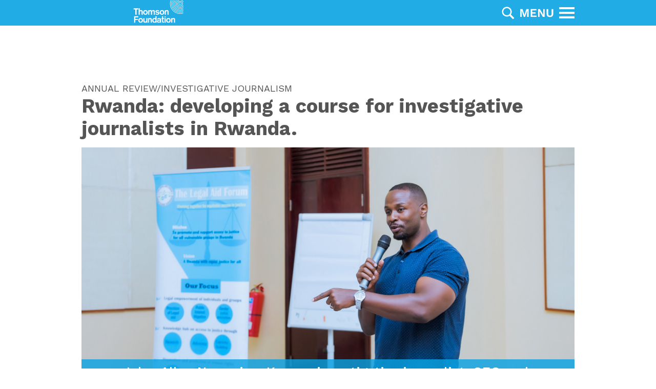

--- FILE ---
content_type: text/html; charset=utf-8
request_url: https://www.thomsonfoundation.org/latest/rwanda-developing-a-course-for-investigative-journalists-in-rwanda/
body_size: 9512
content:

<!DOCTYPE html>
<html lang="en">

<head>

    <meta charset="utf-8">
    <meta http-equiv="X-UA-Compatible" content="IE=edge">
    <meta name="viewport" content="width=device-width, initial-scale=1">

    <meta name="author" content="">


    <!-- Twitter Card data -->
    <meta name="twitter:card" content="summary">
    <meta name="twitter:site" content="thomfound">

    <meta name="twitter:description" content="John-Allan Namu talks about investigative journalism courses and how useful it will be for Rwanda journalists.">
    <meta name="twitter:creator" content="@Thomfound">
    <!-- Twitter Summary card images must be at least 120x120px -->

    <meta name="twitter:image" content="https://www.thomsonfoundation.org/media/234907/lead-john.jpg?center=0.37966101694915255,0.48664122137404581&amp;mode=crop&amp;width=440&amp;height=220">

    <!-- Open Graph data -->

    <meta property="og:type" content="article" />
    <meta property="og:url" content="https://www.thomsonfoundation.org/latest/rwanda-developing-a-course-for-investigative-journalists-in-rwanda/" />


    <meta property="og:image" content="https://www.thomsonfoundation.org/media/234906/lead-john.jpg" />

    <meta property="og:site_name" content="Thomson Foundation" />

                <meta name="description" content="John-Allan Namu talks about investigative journalism courses and how useful it will be for Rwanda journalists.">
                <meta property="og:description" content="John-Allan Namu talks about investigative journalism courses and how useful it will be for Rwanda journalists." />

        <title>Reflections: developing a course for investigative journalists... | Thomson Foundation</title>
        <meta name="twitter:title" content="Reflections: developing a course for investigative journalists...">
        <meta property="og:title" content="Reflections: developing a course for investigative journalists..." />


    <!-- Bootstrap Core CSS -->

    <!-- Custom Fonts -->
    <link rel="stylesheet" href="https://fonts.googleapis.com/css?family=Work&#x2B;Sans:200,300,400,500,600,700">
    <link rel="stylesheet" integrity="sha384-QWTKZyjpPEjISv5WaRU9OFeRpok6YctnYmDr5pNlyT2bRjXh0JMhjY6hW+ALEwIH" crossorigin="anonymous" href="https://cdn.jsdelivr.net/npm/bootstrap@5.3.3/dist/css/bootstrap.min.css">

    <link rel="stylesheet" href="/css/bootstrap.min.css" />
    <!-- Theme CSS -->
    <link rel="stylesheet" href="/css/thomson.css">
    <link rel="stylesheet" href="/css/projects.css">
    <link rel="stylesheet" href="/css/blockgridlayout.css">
    <link rel="stylesheet" integrity="sha512-SnH5WK+bZxgPHs44uWIX+LLJAJ9/2PkPKZ5QiAj6Ta86w+fsb2TkcmfRyVX3pBnMFcV7oQPJkl9QevSCWr3W6A==" crossorigin="anonymous" referrerpolicy="no-referrer" href="https://cdnjs.cloudflare.com/ajax/libs/font-awesome/6.5.2/css/all.min.css" />

    <link rel="stylesheet" type="text/css" href="/vendor/font-awesome/css/font-awesome.min.css">

    <link rel="icon" href="/favicon.ico" />
    <link rel="shortcut icon" href="/favicon.ico" />

    <!-- HTML5 Shim and Respond.js IE8 support of HTML5 elements and media queries -->
    <!-- WARNING: Respond.js doesn't work if you view the page via file:// -->
    <!--[if lt IE 9]>
        <script src="https://oss.maxcdn.com/libs/html5shiv/3.7.0/html5shiv.js"></script>
        <script src="https://oss.maxcdn.com/libs/respond.js/1.4.2/respond.min.js"></script>
    <![endif]-->
    <!-- jQuery -->
    <script src="/js/jquery.min.js"></script>

</head>

<body id="page-top" class="index blogPage blogpage">
    <!-- Navigation -->
    <nav id="mainNav" class="navbar-expand-lg navbar-custom fixed-top">
        <div id="search" class="collapse" aria-expanded="false">
            <div class="container">
                <form class="s" id="searchform" method="GET" action="/search/?Search=">
                    <input type="search" class="sb hasclear" name="search" autocomplete="off" placeholder="Press enter to search" />
                    <button type="reset" class="clearer">
                        <span></span>
                        <span></span>

                    </button>
                    <button type="submit" class="sbtn fa fa-search"></button>
                </form>
            </div>
        </div>
        <div class="container">
            <div class="d-flex align-items-center justify-content-between page-scroll">
                <a class="navbar-brand page-scroll" href="/">
                    <img src="/img/svg/Assets_ThomsonLogo.svg" alt="logo /" />
                </a>
                <div class="d-flex align-items-center">
                            <button type="button" class="navbar-toggler" data-bs-toggle="collapse" data-bs-target="#search">
                                <img src="/img/svg/Assets_Search_icon.svg" style="width:auto;height:25px;" height="25" width="25" />
                            </button>
                    <img src="/img/svg/Assets_Menu icon.svg" height="25" style="width:auto; margin-left:10px;height:25px;" class="float-end" />
                    <button id="nav-icon" type="button" class="navbar-toggler" data-bs-toggle="collapse" data-bs-target="#navbar-collapse-1">
                        <span></span>
                        <span></span>
                        <span></span>
                    </button>
                </div>
            </div>

            <div id="navbar-collapse-1" aria-expanded="false" class="collapse navbar-collapse">
                    <div>
                        
        <div>
            
            <ul class="cd-accordion-menu level-2">
                        <li class="has-children">

                                <a href="/about/" onclick="ga('send', 'event' ,'Hamburger Menu','Click link','About');">About</a>
                                <button type="button" class="navbar-toggle sub-toggle collapsed" data-bs-toggle="collapse" data-bs-target="#id-4893">
                                    <span class="navbar-toggler-icon"></span>
                                </button>
                                <ul class="sublevel collapse" id="id-4893">
                                        <li>
                                                <a href="/about/annual-reviews/" onclick="ga('send', 'event' ,'Hamburger Menu','Click link','Annual reviews');">Annual reviews</a>
                                        </li>
                                        <li>
                                                <a href="/about/thomson-advisory/" onclick="ga('send', 'event' ,'Hamburger Menu','Click link','Thomson Advisory');">Thomson Advisory</a>
                                        </li>
                                        <li>
                                                <a href="/about/thomson-talks/" onclick="ga('send', 'event' ,'Hamburger Menu','Click link','Thomson Talks');">Thomson Talks</a>
                                        </li>
                                        <li>
                                                <a href="/about/thomson-learning/" onclick="ga('send', 'event' ,'Hamburger Menu','Click link','Thomson Learning');">Thomson Learning</a>
                                        </li>
                                        <li>
                                                <a href="/about/thomsons-training-toolkit/" onclick="ga('send', 'event' ,'Hamburger Menu','Click link','Thomson&#x27;s Training Toolkit');">Thomson&#x27;s Training Toolkit</a>
                                        </li>
                                </ul>
                        </li>
                        <li class="has-children">

                                <a>Network</a>
                                <button type="button" class="navbar-toggle sub-toggle collapsed" data-bs-toggle="collapse" data-bs-target="#id-1484">
                                    <span class="navbar-toggler-icon"></span>
                                </button>
                                <ul class="sublevel collapse" id="id-1484">
                                        <li>
                                                <a href="/network/our-people/" onclick="ga('send', 'event' ,'Hamburger Menu','Click link','Our People');">Our People</a>
                                        </li>
                                        <li>
                                                <a href="/network/in-country/" onclick="ga('send', 'event' ,'Hamburger Menu','Click link','In country');">In country</a>
                                        </li>
                                        <li>
                                                <a href="/network/experts/" onclick="ga('send', 'event' ,'Hamburger Menu','Click link','Experts');">Experts</a>
                                        </li>
                                        <li>
                                                <a href="/network/trustees/" onclick="ga('send', 'event' ,'Hamburger Menu','Click link','Trustees');">Trustees</a>
                                        </li>
                                        <li>
                                                <a href="/network/join-our-network/" onclick="ga('send', 'event' ,'Hamburger Menu','Click link','Join Our Network');">Join Our Network</a>
                                        </li>
                                </ul>
                        </li>
                        <li class="has-children">

                                <a href="/projects/" onclick="ga('send', 'event' ,'Hamburger Menu','Click link','Projects');">Projects</a>
                        </li>
                        <li class="has-children selected">

                                <a href="/latest/" onclick="ga('send', 'event' ,'Hamburger Menu','Click link','Latest');">Latest</a>
                        </li>
                        <li class="has-children">

                                <a href="/e-learning/" onclick="ga('send', 'event' ,'Hamburger Menu','Click link','E-Learning');">E-Learning</a>
                                <button type="button" class="navbar-toggle sub-toggle collapsed" data-bs-toggle="collapse" data-bs-target="#id-2272">
                                    <span class="navbar-toggler-icon"></span>
                                </button>
                                <ul class="sublevel collapse" id="id-2272">
                                        <li>
                                                <a href="/e-learning/live-courses/" onclick="ga('send', 'event' ,'Hamburger Menu','Click link','Live courses');">Live courses</a>
                                        </li>
                                        <li>
                                                <a href="/e-learning/environmental-journalism/" onclick="ga('send', 'event' ,'Hamburger Menu','Click link','Environmental journalism');">Environmental journalism</a>
                                        </li>
                                        <li>
                                                <a href="/e-learning/courses-on-telegram-app/" onclick="ga('send', 'event' ,'Hamburger Menu','Click link','Courses on Telegram App');">Courses on Telegram App</a>
                                        </li>
                                        <li>
                                                <a href="/e-learning/media-industry-education/" onclick="ga('send', 'event' ,'Hamburger Menu','Click link','Media Industry &amp; Education');">Media Industry &amp; Education</a>
                                        </li>
                                        <li>
                                                <a href="/e-learning/media-development-sector/" onclick="ga('send', 'event' ,'Hamburger Menu','Click link','Media Development Sector');">Media Development Sector</a>
                                        </li>
                                </ul>
                        </li>
                        <li class="has-children">

                                <a href="/world-voices/" onclick="ga('send', 'event' ,'Hamburger Menu','Click link','World Voices');">World Voices</a>
                        </li>
                        <li class="has-children">

                                <a>Competitions</a>
                                <button type="button" class="navbar-toggle sub-toggle collapsed" data-bs-toggle="collapse" data-bs-target="#id-1486">
                                    <span class="navbar-toggler-icon"></span>
                                </button>
                                <ul class="sublevel collapse" id="id-1486">
                                        <li>
                                                <a href="/competitions/young-journalist-award/" onclick="ga('send', 'event' ,'Hamburger Menu','Click link','Young Journalist Award');">Young Journalist Award</a>
                                        </li>
                                        <li>
                                                <a href="/competitions/mobile-journalist/" onclick="ga('send', 'event' ,'Hamburger Menu','Click link','Mobile Journalist');">Mobile Journalist</a>
                                        </li>
                                        <li>
                                                <a href="/competitions/journalism-now-scholar/" onclick="ga('send', 'event' ,'Hamburger Menu','Click link','Journalism Now Scholar');">Journalism Now Scholar</a>
                                        </li>
                                </ul>
                        </li>
                        <li class="has-children">

                                <a href="/thomson-media/" onclick="ga('send', 'event' ,'Hamburger Menu','Click link','Thomson Media');">Thomson Media</a>
                        </li>
            </ul>
        </div>

<script type="text/javascript" src="//translate.google.com/translate_a/element.js?cb=googleTranslateElementInit"></script>
<script>
    // function googleTranslateElementInit() {
    //     new google.translate.TranslateElement({ pageLanguage: 'en' }, 'google_translate_element');
    // }

    // function setCookie(name, value, days) {
    //     var expires = "";
    //     if (days) {
    //         var date = new Date();
    //         date.setTime(date.getTime() + (days * 24 * 60 * 60 * 1000));
    //         expires = "; expires=" + date.toUTCString();
    //     }
    //     document.cookie = name + "=" + value + "; path=/" + expires;
    // }

    // function getCookie(name) {
    //     var match = document.cookie.match(new RegExp('(^| )' + name + '=([^;]+)'));
    //     return match ? match[2] : "";
    // }

    // function applySavedLanguage() {
    //     var savedLang = getCookie("googtrans");
    //     var select = document.getElementById("language-select");

    //     if (savedLang === "/en/de") {
    //         select.value = "de";
    //     } else {
    //         select.value = "off";
    //     }
    // }

    // function changeLanguage(lang) {
    //     if (lang === "off") {
    //         setCookie("googtrans", "/en/", -1); // Expire the cookie
    //         location.reload(); // Refresh the page to reset translation
    //     } else {
    //         setCookie("googtrans", "/en/" + lang, 30);

    //         var select = document.querySelector(".goog-te-combo");
    //         if (select) {
    //             select.value = lang;
    //             select.dispatchEvent(new Event("change"));
    //         }
    //     }
    // }

    // document.getElementById("language-select").addEventListener("change", function () {
    //     changeLanguage(this.value);
    // });

    // document.addEventListener("DOMContentLoaded", applySavedLanguage);
</script>
                    </div>
            </div>
        </div>
    </nav>

    
<section id="page-content" class="blog-page" style="padding-top: 160px">
    <div class="container">
        <div class="row">
            <div class="col-md-12">
                <span class="single-blog-meta">ANNUAL REVIEW/INVESTIGATIVE JOURNALISM</span>
                <h1 class="single-blog-title">Rwanda: developing a course for investigative journalists in Rwanda.</h1>
            </div>
        </div>
        <div class="row">
            <div class="col-md-12">
                
        <!-- Header -->
        <header class="hero-with-caption" style="background-image: url(/media/234978/lead-john.jpg?width=2000&quality=90);">
                <div class="caption">
                    <div class="fluid-container caption-blog">
                            <p>
                                John-Allan Namu is a Kenyan investigative journalist, CEO and co-founder of Africa Uncensored
                            </p>
                    </div>
                </div>
        </header>

            </div>
        </div>
        <div class="row">
            <div class="col-md-12 mx-auto assend" style="background-color:#fff">
                <div class="row">
                    <div class="col-md-10 col-md-offset-1 article__content-block">
                        

        <div class="container-fluid    container-pads " style="background-color: #; ">


<div class="col-md-12">
    

<div>
<div class="row clearfix">
<div class="col-md-12 column">
<div>
<p class="stand-first"><strong>When I started out as an investigative journalist, there were few practising journalists in Kenya to learn from our manuals that I could read to sharpen my skills and prepare me for what lay ahead.</strong></p>
<p>Often my colleagues and I learnt through observing the work of other journalists outside Kenya, trying out some of the techniques in their stories and hoping for the best. So, when the folks at the Thomson Foundation reached out and asked me to develop a journalism course for reporters in Rwanda, I thought to myself, “What is it that I needed when I was starting out but never had access to as a course?”</p>
<p>So began a lengthy process of writing and putting in order some of the skills and approaches that I use in my everyday reporting. In my experience, every important piece of investigative work largely relies on a journalist’s extensive understanding of the foundations of investigative journalism and how to practice it.</p>
<p>By understanding what kind of investigative story they are looking to produce and comparing it with what they actually find, a journalist can be more focused and manage their time, energy and resources well. This is crucial because the amount of research involved in producing one story can be so much that it can be tempting to give up or go down a rabbit hole of interesting facts that are good to know but ultimately do not contribute to the story they are looking to produce.</p>
</div>
</div>
</div>
</div>
<div>
<div class="row clearfix">
<div class="col-md-12 column">
<div><img src="https://www.thomsonfoundation.org/media/234968/workshop-2.jpg" alt=""></div>
</div>
</div>
</div>
<div>
<div class="row clearfix">
<div class="col-md-12 column">
<div>
<h5>Learning experience for all </h5>
<p>Preparing the course allowed me to reflect on whether I am using these techniques in my own career. It reminded me of the many times that I have stuck to the beaten path of rules, skills and methods that was laid by others who worked from first principles and the consequences from the few times that I deviated, attracted by fancier, newer tools and tricks that I saw others using.</p>
<p>Often, journalists get over-awed by the attraction of high impact investigative journalism that uses emerging technology or practices but forget that the underlying power of these stories is the successful use of tried and tested practices that have built journalism for decades. Identifying the right sources for one’s story, for instance, may seem obvious, but sometimes, especially with stories that trigger emotions, we can forget that we still need to check the veracity of claims made.  </p>
<p>I didn’t think that preparing the course would be difficult, but it turned out that writing down and sequencing my own process was much harder than I expected! I have newfound respect for curriculum developers. It was a great learning experience, one that I am very grateful to have had. I hope that through this course, young journalists who have a passion for investigative journalism find a few tips to send them on their way.</p>
</div>
</div>
</div>
</div>


<blockquote>
        <p>After graduating, I expect to work on and produce my first investigative story, and its impact as well.</p>

    <footer>

Eugenie Nyiransabimana - trainee
    </footer>
</blockquote>

<div>
<div class="row clearfix">
<div class="col-md-4 column">
<div><img src="https://www.thomsonfoundation.org/media/234972/gal-1.jpg" alt=""></div>
</div>
<div class="col-md-4 column">
<div><img src="https://www.thomsonfoundation.org/media/234971/gal-3.jpg" alt=""></div>
</div>
<div class="col-md-4 column">
<div><img src="https://www.thomsonfoundation.org/media/234974/gal-4.jpg" alt=""></div>
</div>
</div>
</div>
<div>
<div class="row clearfix">
<div class="col-md-4 column">
<div><img src="https://www.thomsonfoundation.org/media/234977/gal-7.jpg" alt=""></div>
</div>
<div class="col-md-4 column">
<div><img src="https://www.thomsonfoundation.org/media/234966/workshop-3.jpg" alt=""></div>
</div>
<div class="col-md-4 column">
<div><img src="https://www.thomsonfoundation.org/media/234980/john-teach.jpg" alt=""></div>
</div>
</div>
</div>
<div>
<div class="row clearfix">
<div class="col-md-4 column">
<div><img src="https://www.thomsonfoundation.org/media/234981/contrib.jpg" alt="">
<p> </p>
<p> </p>
</div>
</div>
<div class="col-md-4 column">
<div><img src="https://www.thomsonfoundation.org/media/234982/image-writer.jpg" alt="">
<p> </p>
<p> </p>
</div>
</div>
<div class="col-md-4 column">
<div><img src="https://www.thomsonfoundation.org/media/234983/student.jpg" alt=""></div>
</div>
</div>
</div>
<div>
<div class="row clearfix">
<div class="col-md-12 column">
<div>
<h5><span>The Rwf5 million award</span></h5>
<p>In the final phase of the workshop, five successful journalists will receive grants of 5 million Rwandan Franc, the equivalent of £3,000 to produce investigative stories. Watch this space for more on what they uncover.</p>
<p> </p>
</div>
</div>
</div>
</div>
<div class="bg-Grey last">
<div class="row clearfix">
<div class="col-md-8 column">
<div><img src="https://www.thomsonfoundation.org/media/234912/tf_annual-review21-frontcover-v5.png" alt="">
<p> </p>
<p> </p>
</div>
</div>
<div class="col-md-4 column">
<div class="bg-Grey">
<p>For more details on our work around the globe read our 2022 Annual Review: <strong><a rel="noopener" href="https://www.thomsonfoundation.org/about/annual-reviews/" target="_blank" title="https://www.thomsonfoundation.org/about/annual-reviews/">Access All Areas</a></strong></p>
</div>
</div>
</div>
</div>

</div>

        </div>


                    </div>
                </div>
                <div class="row">
                    <div class="px-0">
                        <div class="row top-40">

                        </div>
                    </div>
                </div>
            </div>
        </div>
    </div>
</section>

    <script>
        document.addEventListener('DOMContentLoaded', function () {
            var navIcon = document.getElementById('nav-icon');

            navIcon.addEventListener('click', function () {
                navIcon.classList.toggle('active');
            });
        });

        document.addEventListener('DOMContentLoaded', function () {
            var nav = document.getElementById('mainNav');

            function checkScroll() {
                if (window.scrollY > 50) { // Adjust the value as needed
                    nav.classList.add('scrolled');
                } else {
                    nav.classList.remove('scrolled');
                }
            }

            window.addEventListener('scroll', checkScroll);
        });


    </script>

    <!-- CTA Section -->
    <section id="cta">
        <a href="/projects" class="no-underline">
            <div class="container">
                <div class="row">
                    <div class="col-lg-12">
                        <span>Explore our projects across the globe <img class="" style="display:inline; height:40px; width:auto;" src="/img/svg/Assets_White arror for footer_ONLY_40pxX40px.svg" height="40" /></span>
                    </div>
                </div>
            </div>
        </a>
    </section>


    <footer id="footer">
        <div class="container">
            <div class="row">
                <div class="col-md-12">
                    <img class="foot-logo" src="/img/svg/Assets_ThomsonLogo.svg" style="height:60px;" height="60" />
                </div>
                <div class="col-sm-5 footer-copy">
                            <span><p>Thomson Foundation<br><span></span></p>
<p>6 Greenland Place</p>
<p>London</p>
<p>NW1 0AP&nbsp;</p>
<p><a href="mailto:enquiries@thomsonfoundation.org">enquiries@thomsonfoundation.org</a></p></span>
                </div>
                <div class="col-sm-7">
                    <!-- Add Newsletter Sign up Here -->
                            <div class="newsletter col-md-12">
                                <p>Sign up for inspiring news &amp; updates</p>


                                
                                                <div class="l-form-default" style="background:transparent;">
<div>
<div class="l-center-container">
<div class="sc-ckVGcZ jslhpj"></div>
<div>
<div class="sc-bdVaJa iIDDUy">
<form class="js-cm-form" id="subForm" action="https://www.createsend.com/t/subscribeerror?description=" method="post" data-id="2BE4EF332AA2E32596E38B640E9056191ACF5D5682ACC2106A4957EE9E000FE4D254EB8BBE03FF15FE8C562D6A73BF85925BF09C73F7D29A41B46E6ACCA49B19">
                                                <div class="sc-cSHVUG jZSLFe" style="max-width: 300px;">
<div class="sc-cSHVUG kXIIFK"><div>
<label style="display:none" class="sc-gzVnrw cKFCFj" for="fieldEmail">Email<!-- --> <span class="sc-dnqmqq iFTUZ">*</span></label>
<input style="color:black;width:100%;font-size:16px;padding:5px;" class="js-cm-email-input qa-input-email sc-gZMcBi dshyOS" autoComplete="Email" id="fieldEmail" maxLength="200" name="email" placeholder="Your email *" required="" type="email"/></div></div>
<div class="sc-cSHVUG jZSLFe"><div><div class="sc-iAyFgw coBuPy" spacing="x-small"></div>
<div class="sc-cSHVUG jZSLFe"><div><div><div class="sc-bwzfXH ebeRtN">
<input class="qa-checkbox-cm-privacy-consent sc-bZQynM eKOoKL" aria-required="true" id="cm-privacy-consent" name="cm-privacy-consent" required="" type="checkbox"/>
                                                <label style="font-weight:normal;font-size:14px;" class="sc-bxivhb fiUAra" for="cm-privacy-consent">I agree to be emailed *</label><div style="display:none" class="sc-EHOje jMsntP" id="cm-privacy-consent-required-label">*</div></div></div>
<input id="cm-privacy-consent-hidden" name="cm-privacy-consent-hidden" type="hidden" value="true"/></div></div></div></div></div>
                                                <button style="border:0;background:#09a3e4; font-size:16px; padding:5px 10px;" class="js-cm-submit-button sc-brqgnP iJuVwX" type="submit">Sign up now</button></form></div></div></div></div></div>
                                                <script src="https://ajax.googleapis.com/ajax/libs/webfont/1.6.26/webfont.js"></script>
                                                <script>WebFont.load({google:{families:['Lato:900:latin']}});</script>
                                                <script type="text/javascript" src="https://js.createsend1.com/javascript/copypastesubscribeformlogic.js"></script>
                                                


                            </div>
                </div>
            </div>
            <div class="row">
                <div class="col-md-12">
                            <span class="copyright">&copy; Thomson Foundation 2026</span>
                            <ul class="list-inline quicklinks">
                                

                <li>
                    <a href="/terms-of-use/">Terms of use</a>
                </li>
                <li>
                    <a href="/privacy-cookie-policy/">Privacy Policy</a>
                </li>


                            </ul>
                </div>
                        <ul class="list-inline social-buttons">
                            <li>
                                <a href="https://twitter.com/thomfound" onclick="ga('send', 'event' ,'Site footer','Click social media link','Twitter');" target="_blank"><i class="fab fa-twitter"></i></a>
                            </li>
                            <li>
                                <a href="https://www.facebook.com/thomsonfoundation" onclick="ga('send', 'event' ,'Site footer','Click social media link','Facebook');" target="_blank"><i class="fab fa-facebook-f"></i></a>
                            </li>
                            <li>
                                <a href="https://www.youtube.com/c/ThomsonfoundationOrg" onclick="ga('send', 'event' ,'Site footer','Click social media link','YouTube');" target="_blank"><i class="fab fa-youtube"></i></a>
                            </li>
                            <li>
                                <a href="https://www.linkedin.com/company/thomson-foundation" onclick="ga('send', 'event' ,'Site footer','Click social media link','LinkedIn');" target="_blank"><i class="fab fa-linkedin-in"></i></a>
                            </li>
                            <li>
                                <a href="https://www.instagram.com/thomsonfoundation/" onclick="ga('send', 'event' ,'Site footer','Click social media link','Instagram');" target="_blank"><i class="fab fa-instagram"></i></a>
                            </li>
                        </ul>
            </div>
        </div>
    </footer>
    <!-- JavaScript -->
    <!-- Plugin JavaScript -->
    <script src="https://cdnjs.cloudflare.com/ajax/libs/jquery-easing/1.3/jquery.easing.min.js"></script>

    <!-- Bootstrap Core JavaScript -->
    <script integrity="sha384-YvpcrYf0tY3lHB60NNkmXc5s9fDVZLESaAA55NDzOxhy9GkcIdslK1eN7N6jIeHz" crossorigin="anonymous" src="https://cdn.jsdelivr.net/npm/bootstrap@5.3.3/dist/js/bootstrap.bundle.min.js"></script>

    <!-- Theme JavaScript -->
    <script src="/js/thomson.js"></script>

    <!-- Google Analytics -->
    <script>
        (function (i, s, o, g, r, a, m) {
            i['GoogleAnalyticsObject'] = r; i[r] = i[r] || function () { (i[r].q = i[r].q || []).push(arguments) }
                , i[r].l = 1 * new Date(); a = s.createElement(o),
                    m = s.getElementsByTagName(o)[0]; a.async = 1; a.src = g; m.parentNode.insertBefore(a, m)
        })(window, document, 'script', 'https://www.google-analytics.com/analytics.js', 'ga');
        ga('create', 'UA-16321361-1', 'auto');
        ga('send', 'pageview');
    </script>

</body>

</html>

--- FILE ---
content_type: text/css
request_url: https://www.thomsonfoundation.org/css/thomson.css
body_size: 14065
content:
/**umb_name:Body*/
i p {
    font-size: 18px;
    line-height: 28px;
    font-weight: 400;
    color: #555;
}
/**umb_name:Heading 1*/
h1 {
    margin-top: 0;
    margin-bottom: 14px;
    font-size: 38px;
    line-height: 44px;
    color: #555;
}

    h1.extra-large {
        font-size: 120px;
        line-height: 80%;
        text-align: center;
    }
/**umb_name:Heading 2*/
h2 {
    margin-top: 0;
    margin-bottom: 14px;
    font-size: 30px;
    line-height: 36px;
    color: #555;
}

    h2.pageheading {
        margin-top: 0;
        font-size: 36px;
        line-height: 42px;
        color: #555;
    }

.error h2 {
    font-size: 24px;
}
/**umb_name:Heading 3*/
h3 {
    margin-top: 0;
    font-size: 26px;
    line-height: 32px;
    color: #555;
}
/**umb_name:Heading 4*/
h4 {
    margin-top: 0;
    font-size: 20px;
    line-height: 28px;
    color: #555;
}
/**umb_name:Heading 5*/
h5 {
    margin-top: 15px;
    padding-top: 10px;
    margin-bottom: 4px;
    font-size: 20px;
    line-height: 28px;
    color: #09A3E4;
    position: relative;
}

    h5:before {
        content: "";
        position: absolute;
        top: 5px;
        left: 0;
        width: 180px;
        background: #09A3E4;
        height: 2px;
    }
/**umb_name:Stand First*/
p.stand-first {
    font-size: 21px;
    line-height: 28px;
    font-weight: 600;
    color: #555;
}

tr,td {
    border-width: 1px;
}
td {
    padding: 0.5rem;
    border-color: #555;
    background-color: rgba(22, 85, 163, 0.1)
}


/*back office styles*/

.ng-scope img{
    width: 100%;
    object-fit: cover;
}

.ng-scope {
    border: 1px red solid;
}

@media (min-width: 480px) {
    h1 {
        font-size: 44px;
        line-height: 48px;
        margin-bottom: 18px;
    }

        h1.extra-large {
            font-size: 200px;
        }

    h2 {
        font-size: 36px;
        line-height: 42px;
        margin-bottom: 18px;
    }

        h2.pageheading {
            margin-top: 0;
            font-size: 44px;
            line-height: 48px;
            color: #555;
        }

    .error h2 {
        font-size: 36px;
    }

    h3 {
        font-size: 30px;
        line-height: 36px;
    }
}

@media (min-width: 767px) {
    h1 {
        font-size: 50px;
        line-height: 48px;
    }

    h2.pageheading {
        margin-top: 0;
        font-size: 50px;
        line-height: 54px;
        color: #555;
    }
}

body {
    overflow-x: hidden;
    margin: 0;
    font-family: 'Work Sans', sans-serif;
    font-weight: 400;
    font-size: 18px;
}

.text-muted {
    color: #555555;
}

.text-primary {
    color: #1655A3;
}

.sub-heading {
    text-transform: uppercase;
    font-size: 16px;
    color: #aaa;
    font-weight: 500;
}

p {
    font-size: 18px;
    line-height: 28px;
}

    p.large {
        font-size: 22px;
    }

a,
a:hover,
a:focus,
a:active,
a.active {
    outline: none;
}

a {
    color: #09A3E4;
}

    a:hover,
    a:focus,
    a:active,
    a.active {
        color: #103e76;
    }

h1,
h2,
h3,
h4,
h5,
h6 {
    font-family: 'Work Sans', sans-serif;
    font-weight: 700;
}

.img-centered {
    margin: 0 auto;
}

.bg-light-blue {
    background-color: #09A3E4;
}

.bg-light-gray {
    background-color: #ECECEC;
}

    .bg-light-gray .column {
        min-height: 0 !important;
    }

.bg-darkest-gray {
    background-color: #222222;
}

.btn-primary {
    color: white;
    background-color: #1655A3;
    border-color: #1655A3;
    font-family: 'Work Sans', sans-serif;
    font-weight: 700;
}

    .btn-primary:hover,
    .btn-primary:focus,
    .btn-primary:active,
    .btn-primary.active,
    .open .dropdown-toggle.btn-primary {
        color: white;
        background-color: #103e76;
        border-color: #0f396d;
    }

    .btn-primary:active,
    .btn-primary.active,
    .open .dropdown-toggle.btn-primary {
        background-image: none;
    }

    .btn-primary.disabled,
    .btn-primary[disabled],
    fieldset[disabled] .btn-primary,
    .btn-primary.disabled:hover,
    .btn-primary[disabled]:hover,
    fieldset[disabled] .btn-primary:hover,
    .btn-primary.disabled:focus,
    .btn-primary[disabled]:focus,
    fieldset[disabled] .btn-primary:focus,
    .btn-primary.disabled:active,
    .btn-primary[disabled]:active,
    fieldset[disabled] .btn-primary:active,
    .btn-primary.disabled.active,
    .btn-primary[disabled].active,
    fieldset[disabled] .btn-primary.active {
        background-color: #1655A3;
        border-color: #1655A3;
    }

    .btn-primary .badge {
        color: #1655A3;
        background-color: white;
    }

.btn-xl {
    color: white;
    background-color: #1655A3;
    border-color: #1655A3;
    font-family: 'Work Sans', sans-serif;
    font-weight: 700;
    border-radius: 3px;
    font-size: 18px;
    padding: 20px 40px;
}

    .btn-xl:hover,
    .btn-xl:focus,
    .btn-xl:active,
    .btn-xl.active,
    .open .dropdown-toggle.btn-xl {
        color: white;
        background-color: #103e76;
        border-color: #0f396d;
    }

    .btn-xl:active,
    .btn-xl.active,
    .open .dropdown-toggle.btn-xl {
        background-image: none;
    }

    .btn-xl.disabled,
    .btn-xl[disabled],
    fieldset[disabled] .btn-xl,
    .btn-xl.disabled:hover,
    .btn-xl[disabled]:hover,
    fieldset[disabled] .btn-xl:hover,
    .btn-xl.disabled:focus,
    .btn-xl[disabled]:focus,
    fieldset[disabled] .btn-xl:focus,
    .btn-xl.disabled:active,
    .btn-xl[disabled]:active,
    fieldset[disabled] .btn-xl:active,
    .btn-xl.disabled.active,
    .btn-xl[disabled].active,
    fieldset[disabled] .btn-xl.active {
        background-color: #1655A3;
        border-color: #1655A3;
    }

    .btn-xl .badge {
        color: #1655A3;
        background-color: white;
    }

.navbar-custom {
    background-color: rgba(9, 163, 228, 0.9);
    border-color: transparent;
}

    .navbar-custom .navbar-brand {
        padding: 0;
        margin: 0 !important;
    }

        .navbar-custom .navbar-brand:hover,
        .navbar-custom .navbar-brand:focus,
        .navbar-custom .navbar-brand:active,
        .navbar-custom .navbar-brand.active {
            color: #103e76;
        }

        .navbar-custom .navbar-brand img {
            height: 45px;
            -webkit-transition: all 0.3s;
            -moz-transition: all 0.3s;
            transition: all 0.3s;
        }

    .navbar-custom .navbar-collapse {
        border-color: rgba(255, 255, 255, 0.02);
    }

    .navbar-custom .navbar-toggle {
        font-family: 'Work Sans', sans-serif;
        color: white;
        font-size: 12px;
        border: none;
        border-radius: 0;
        margin: 0;
        background-color: transparent!important;
    }

        .navbar-custom .navbar-toggle:hover,
        .navbar-custom .navbar-toggle:focus {
            background-color: transparent;
        }

    .navbar-custom .nav li a {
        font-family: 'Work Sans', sans-serif;
        font-weight: 400;
        letter-spacing: 1px;
        color: white;
    }

        .navbar-custom .nav li a:hover,
        .navbar-custom .nav li a:focus {
            color: #1655A3;
            outline: none;
        }

    .navbar-custom .navbar-nav > .active > a {
        border-radius: 0;
        color: white;
        background-color: #1655A3;
    }

        .navbar-custom .navbar-nav > .active > a:hover,
        .navbar-custom .navbar-nav > .active > a:focus {
            color: white;
            background-color: #103e76;
        }

.affix .navbar-brand img {
    height: 50px;
    margin-top: -15px;
}

@media (min-width: 768px) {
    .navbar-custom {
        .home &

{
    background-color: transparent;
}

padding: 15px 0;
-webkit-transition: padding 0.3s;
-moz-transition: padding 0.3s;
transition: padding 0.3s;
border: none;
margin: 0;

.navbar-brand {
    img

{
    height: 60px;
    margin-top: -10px;
}

font-size: 2em;
-webkit-transition: all 0.3s;
-moz-transition: all 0.3s;
transition: all 0.3s;
}

.navbar-nav > .active > a {
    border-radius: 3px;
}

}

.navbar-header {
    float: none;
}

.navbar-toggle {
    display: block;
}

.navbar-collapse.collapse {
    display: none !important;
}

.navbar-nav {
    float: none !important;
    li

{
    float: none;
}

}

.navbar-collapse.collapse.show {
    display: block !important;
}

}

.main-navigation {
    background-color: #09A3E4;
    color: white;
    list-style-type: none;
    width: fit-content;
}

.main-navigation-item {
    color: white;
}


@media (min-width: 768px) {
    .navbar-custom.affix {
        background-color: #09A3E4;
        padding: 10px 0;
    }

        .navbar-custom.affix .navbar-brand {
            font-size: 1.5em;
        }
}

@media (max-width: 767px) {
    .navbar-custom {
        height: 60px;
        margin-bottom: 0;
        padding-top: 5px;
        padding-right: 15px;
        padding-left: 15px;
        position: relative !important;
        background-color: #09a3e4;
    }
}

@media (min-width: 992px) {
    .navbar-expand-lg .navbar-toggler {
        display: block;
    }
}

header {
    background-repeat: no-repeat;
    background-attachment: scroll;
    background-position: center center;
    position: relative;
    -webkit-background-size: cover;
    -moz-background-size: cover;
    background-size: cover;
    -o-background-size: cover;
    color: white;
}

    header.hero-with-caption {
        min-height: 240px;
        height: auto;
    }

        header.hero-with-caption .caption {
            background: rgba(9, 163, 228, 0.8);
            width: 100%;
            position: absolute;
            bottom: 0;
        }

            header.hero-with-caption .caption img {
                margin-top: -4px;
            }

            header.hero-with-caption .caption a,
            header.hero-with-caption .caption p {
                padding: 10px 0;
                float: left;
                color: #fff;
                font-size: 18px;
                font-weight: 500;
                margin: 0;
            }

                header.hero-with-caption .caption a:hover,
                header.hero-with-caption .caption p:hover {
                    text-decoration: none;
                    color: rgba(255, 255, 255, 0.85);
                }

                    header.hero-with-caption .caption a:hover img,
                    header.hero-with-caption .caption p:hover img {
                        opacity: 0.85;
                    }

        header.hero-with-caption .caption-blog {
            margin-bottom: 50px;
            float: left;
            margin-left: 8.33333333%;
            margin-right: 8.33333333%;
        }

            header.hero-with-caption .caption-blog p {
                font-size: 18px;
            }

    header .intro-text {
        padding-top: 270px;
        padding-bottom: 0;
    }

        header .intro-text a {
            color: white;
        }

        header .intro-text .intro-lead-in {
            font-family: 'Work Sans', sans-serif;
            font-weight: 600;
            font-size: 36px;
            line-height: 40px;
            margin-bottom: 10px;
        }

            header .intro-text .intro-lead-in a {
                color: white;
            }

        header .intro-text .intro-heading {
            font-family: 'Work Sans', sans-serif;
            font-weight: 400;
            font-size: 18px;
            line-height: 26px;
            margin-bottom: 25px;
        }

@media (min-width: 767px) {
    header.hero-with-caption {
        height: 585px;
    }

        header.hero-with-caption .caption a,
        header.hero-with-caption .caption p {
            font-size: 26px;
        }
}

.cd-accordion-menu {
    background-color: #09A3E4;
    width: 100%;
    padding: 0 15px;
    float: right;
    list-style: none;
}

    .cd-accordion-menu input[type=checkbox] {
        /* hide native checkbox */
        position: absolute;
        opacity: 0;
    }

    .cd-accordion-menu a {
        position: relative;
        display: block;
        color: #ffffff!important;
        font-size: 22px;
        font-weight: 700;
        padding: 5px 0;
        text-transform: uppercase;
    }

        .cd-accordion-menu a:hover {
            text-decoration: none;
            color: #1655A3;
        }

    .cd-accordion-menu ul {
        list-style: none;
        padding: 0;
        float: left;
        width: 100%;
    }

        .cd-accordion-menu ul a {
            font-size: 15px;
            font-weight: 400;
            line-height: 20px;
            text-transform: none;
        }

    .cd-accordion-menu li {
        float: left;
        width: 100%;
    }

        .cd-accordion-menu li.has-children > a {
            width: 80%;
            float: left;
        }

        .cd-accordion-menu li.has-children li:not(:first-child) {
            border-top: solid 1px rgba(255, 255, 255, 0.5);
        }

        .cd-accordion-menu li.has-children > label {
            width: 20%;
            float: left;
            padding: 10px;
        }

        .cd-accordion-menu li:not(:first-child) {
            border-top: solid 1px #ffffff;
        }

        .cd-accordion-menu li.selected > a {
            color: #1655A3;
        }

    .cd-accordion-menu input[type=checkbox]:checked + label + ul,
    .cd-accordion-menu input[type=checkbox]:checked + label:nth-of-type(n) + ul {
        display: block;
    }

.sub-toggle {
    width: 40px;
    height: 40px;
    background-image: url("/img/svg/Assets_Navigation minus.svg");
    background-size: 20px;
    background-position: center;
    background-repeat: no-repeat;
}

    .sub-toggle.collapsed {
        background-image: url("/img/svg/Assets_Navigation plus.svg");
    }

        .sub-toggle.collapsed + a {
            color: #fff;
        }

    .sub-toggle + a {
        color: #1655A3;
    }

#navbar-collapse-1 {
    position: absolute;
    right: 0px;
}

@media (min-width: 480px) {
    .intro-text {
        padding-top: 295px;
    }

        .intro-text .intro-lead-in {
            font-family: 'Work Sans', sans-serif;
            font-weight: 600;
            font-size: 46px;
            line-height: 54px;
        }

        .intro-text .intro-heading {
            font-family: 'Work Sans', sans-serif;
            font-size: 26px;
            line-height: 42px;
        }
}

@media (min-width: 768px) {
    header .intro-text {
        padding-top: 395px;
        padding-bottom: 20px;
    }

        header .intro-text .intro-lead-in {
            font-family: 'Work Sans', sans-serif;
            font-weight: 600;
            font-size: 54px;
            line-height: 54px;
            margin-bottom: 25px;
        }

        header .intro-text .intro-heading {
            font-family: 'Work Sans', sans-serif;
            font-size: 30px;
            line-height: 38px;
            margin-bottom: 15px;
        }

    #mainNav .container {
        position: relative;
    }

    #navbar-collapse-1 {
        position: absolute;
        top: 65px;
        right: 15px;
    }

    .affix #navbar-collapse-1 {
        top: 60px;
        width: 250px;
        left: auto;
    }

    .cd-accordion-menu {
        width: 250px;
    }
}

section h2.section-heading {
    font-size: 40px;
    margin-top: 0;
    margin-bottom: 15px;
}

section h3.section-subheading {
    font-size: 16px;
    font-family: 'Work Sans', sans-serif;
    font-weight: 600;
    text-transform: none;
    font-style: italic;
    font-weight: 400;
    margin-bottom: 75px;
}

#page-content {
    padding-top: 120px;
    padding-bottom: 60px;
    overflow-x: hidden;
    min-height: 600px;
}

    #page-content.hasHero {
        padding-top: 60px;
    }

@media (max-width: 767px) {
    #page-content {
        padding-top: 10px;
    }
}

.container-fluid {
    background-size: cover;
    background-position: center;
    background-repeat: no-repeat;
}

.service-heading {
    margin: 15px 0;
    text-transform: none;
}

#portfolio .portfolio-item {
    margin: 0 0 15px;
    right: 0;
}

    #portfolio .portfolio-item .portfolio-link {
        display: block;
        position: relative;
        max-width: 400px;
        margin: 0 auto;
    }

        #portfolio .portfolio-item .portfolio-link .portfolio-hover {
            background: rgba(22, 85, 163, 0.9);
            position: absolute;
            width: 100%;
            height: 100%;
            opacity: 0;
            transition: all ease 0.5s;
            -webkit-transition: all ease 0.5s;
            -moz-transition: all ease 0.5s;
        }

            #portfolio .portfolio-item .portfolio-link .portfolio-hover:hover {
                opacity: 1;
            }

            #portfolio .portfolio-item .portfolio-link .portfolio-hover .portfolio-hover-content {
                position: absolute;
                width: 100%;
                height: 20px;
                font-size: 20px;
                text-align: center;
                top: 50%;
                margin-top: -12px;
                color: white;
            }

                #portfolio .portfolio-item .portfolio-link .portfolio-hover .portfolio-hover-content i {
                    margin-top: -12px;
                }

                #portfolio .portfolio-item .portfolio-link .portfolio-hover .portfolio-hover-content h3,
                #portfolio .portfolio-item .portfolio-link .portfolio-hover .portfolio-hover-content h4 {
                    margin: 0;
                }

    #portfolio .portfolio-item .portfolio-caption {
        max-width: 400px;
        margin: 0 auto;
        background-color: white;
        text-align: center;
        padding: 25px;
    }

        #portfolio .portfolio-item .portfolio-caption h4 {
            text-transform: none;
            margin: 0;
        }

        #portfolio .portfolio-item .portfolio-caption p {
            font-family: 'Work Sans', sans-serif;
            font-weight: 600;
            font-style: italic;
            font-size: 16px;
            margin: 0;
        }

#portfolio * {
    z-index: 2;
}

@media (min-width: 767px) {
    #portfolio .portfolio-item {
        margin: 0 0 30px;
    }
}

.gap {
    margin-bottom: 40px;
}

.top-60 {
    margin-top: 60px;
}

.top-40 {
    margin-top: 40px;
}

.top-20 {
    margin-top: 20px;
}

.team-member {
    margin-bottom: 50px;
    padding: 0;
    text-align: center;
}

    .team-member img {
        margin: 0 auto;
        border: 3px solid #09A3E4;
    }

img {
    width: 100%;
}

.team-member-col {
    height: 388px;
}

.team-member h4 {
    margin-top: 20px;
    margin-bottom: 0;
    text-transform: uppercase;
    color: #09A3E4;
    border-top: solid #09A3E4 2px;
    padding-top: 5px;
    font-size: 18px;
}

.team-member .text-muted {
    /*height: 56px;*/
}

.team-member p {
    margin-top: 0;
    line-height: 24px;
}

.team-member a {
    display: block;
}

    .team-member a:hover {
        text-decoration: none;
    }

    .team-member a .img {
        position: relative;
        max-width: 300px;
        margin: auto;
    }

        .team-member a .img:before {
            border-radius: 100%;
            content: "";
            position: absolute;
            left: 0;
            top: 0;
            height: 100%;
            width: 100%;
            background: rgba(9, 163, 228, 0);
            -webkit-transition: all 0.2s ease-in-out;
            -moz-transition: all 0.2s ease-in-out;
            -o-transition: all 0.2s ease-in-out;
            transition: all 0.2s ease-in-out;
        }

        .team-member a .img:hover {
            text-decoration: none;
        }

            .team-member a .img:hover:before {
                background: rgba(9, 163, 228, 0.45);
            }

.team-member .social-buttons li {
    position: relative;
    border-right: solid 1px #c2c2c2;
    padding-left: 0;
}

    .team-member .social-buttons li:last-child {
        border: none;
    }

    .team-member .social-buttons li a {
        width: 30px;
        height: 30px;
        line-height: 30px;
    }

.socialshare--button {
    text-decoration: none !important;
}

@media (min-width: 480px) {
    .team-member {
        padding: 0 15px;
    }

    .team-member-col {
        height: 370px;
    }

    .team-member h4 {
        font-size: 20px;
    }
}

@media (min-width: 769px) {
    .team-member {
        padding: 0 15px;
    }

    .team-member-col {
        height: 400px;
    }
}

aside.clients img {
    margin: 50px auto;
}

section#contact {
    background-color: #222222;
    background-image: url('../img/map-image.png');
    background-position: center;
    background-repeat: no-repeat;
}

    section#contact .section-heading {
        color: white;
    }

    section#contact .form-group {
        margin-bottom: 25px;
    }

        section#contact .form-group input,
        section#contact .form-group textarea {
            padding: 20px;
        }

            section#contact .form-group input.form-control {
                height: auto;
            }

            section#contact .form-group textarea.form-control {
                height: 236px;
            }

    section#contact .form-control:focus {
        border-color: #1655A3;
        box-shadow: none;
    }

    section#contact ::-webkit-input-placeholder {
        font-family: 'Work Sans', sans-serif;
        font-weight: 700;
        color: #ECECEC;
    }

    section#contact :-moz-placeholder {
        /* Firefox 18- */
        font-family: 'Work Sans', sans-serif;
        font-weight: 700;
        color: #ECECEC;
    }

    section#contact ::-moz-placeholder {
        /* Firefox 19+ */
        font-family: 'Work Sans', sans-serif;
        font-weight: 700;
        color: #ECECEC;
    }

    section#contact :-ms-input-placeholder {
        font-family: 'Work Sans', sans-serif;
        font-weight: 700;
        color: #ECECEC;
    }

    section#contact .text-danger {
        color: #e74c3c;
    }

.pagination {
    width: 100%;
    text-align: center;
    font-size: 16px;
    margin: 30px 0;
}

    .pagination ul {
        margin: 0;
    }

.pagination-nav {
    font-size: 20px;
    line-height: 16px;
}

.pagination a {
    font-weight: 700;
}

    .pagination a:hover {
        text-decoration: none;
    }

.pagination .active a {
    color: #1655A3;
}

ul.social-buttons {
    margin-bottom: 0;
}

    ul.social-buttons li a {
        display: block;
        height: 40px;
        width: 40px;
        font-size: 20px;
        line-height: 40px;
        color: #F8972C;
        outline: none;
        -webkit-transition: all 0.3s;
        -moz-transition: all 0.3s;
        transition: all 0.3s;
    }

        ul.social-buttons li a:hover,
        ul.social-buttons li a:focus,
        ul.social-buttons li a:active {
            color: rgba(248, 151, 44, 0.8);
        }

@media (max-width: 767px) {
    ul.social-buttons {
        max-width: 136px;
    }
}

#cta {
    background-color: #09A3E4;
    background-size: cover;
    padding: 25px 0;
    position: relative;
}

    #cta a {
        color: #fff;
    }

        #cta a:hover {
            color: rgba(255, 255, 255, 0.9);
        }

            #cta a:hover img {
                opacity: 0.9;
            }

    #cta:before {
        content: "";
        width: 100%;
        position: absolute;
        left: 0;
        top: 0;
        right: 0;
        bottom: 0;
        background-color: rgba(9, 163, 228, 0.8);
    }

    #cta span {
        font-size: 26px;
        line-height: 32px;
        font-weight: 600;
    }

    #cta img {
        display: block;
        margin-top: 20px;
    }

@media (min-width: 480px) {
    #cta span {
        font-size: 30px;
        font-weight: 600;
    }

    #cta img {
        display: inline-block;
        margin-top: 0;
    }
}

.video-player {
    float: left;
    width: 100%;
    position: relative;
    margin-bottom: 20px;
}

.vid-button {
    width: 102px;
    height: 102px;
    cursor: pointer;
    position: absolute;
    left: 50%;
    top: 50%;
    margin-top: -51px;
    margin-left: -51px;
}

    .vid-button:hover {
        fill: white;
    }

.defs {
    position: absolute;
    top: -9999px;
    left: -9999px;
}

#footer {
    padding: 10px 0;
    background-color: #1655A3;
    color: #fff;
}

    #footer .container {
        position: relative;
    }

    #footer .footer-copy {
        margin-top: 20px;
        margin-bottom: 10px;
    }

        #footer .footer-copy img {
            margin-bottom: 20px;
        }

        #footer .footer-copy p {
            font-size: 14px;
            line-height: 20px;
            font-weight: 400;
            color: #fff;
        }

            #footer .footer-copy p:last-child {
                margin: 0;
            }

        #footer .footer-copy a {
            color: #fff;
            text-transform: uppercase;
            font-weight: 600;
        }

    #footer span.copyright {
        line-height: 40px;
        float: left;
        font-weight: 300;
        font-size: 12px;
        text-transform: none;
        color: #fff;
        margin-right: 5px;
    }

    #footer ul.quicklinks {
        margin-bottom: 0;
        float: left;
        line-height: 40px;
        text-transform: none;
    }

        #footer ul.quicklinks a {
            color: #fff;
            font-size: 12px;
            font-weight: 300;
        }

        #footer ul.quicklinks li {
            padding: 0;
            font-size: 13px;
            color: #fff;
            float: left;
        }

            #footer ul.quicklinks li::before {
                content: "|";
                margin: 0 5px;
                float: left;
            }

            #footer ul.quicklinks li:last-child:after {
                content: "";
            }

            #footer ul.quicklinks li a {
                margin: 0;
                float: left;
            }

    #footer .newsletter {
        border-left: solid 2px #fff;
        margin: 30px 0;
    }

        #footer .newsletter p {
            text-transform: uppercase;
            color: #fff;
            font-size: 15px;
            font-weight: 400;
        }

        #footer .newsletter .input-prepend input {
            border: none;
            padding: 8px 10px;
            min-width: 290px;
            color: #555555;
        }

        #footer .newsletter input[type=submit] {
            background-color: #09A3E4;
            color: #fff;
            padding: 3px 5px;
            border-radius: 0;
            text-transform: uppercase;
        }

            #footer .newsletter input[type=submit]:hover {
                background-color: #2AB8EA;
            }

    #footer .social-buttons {
        position: absolute;
        top: -10px;
        right: 0px;
        text-align: center;
    }

        #footer .social-buttons li {
            display: block;
            float: left;
            padding: 0;
        }

            #footer .social-buttons li a {
                background-color: #09A3E4;
                border-radius: 0;
                color: #fff;
                height: 45px;
                width: 45px;
            }

                #footer .social-buttons li a i {
                    font-size: 18px;
                }

                #footer .social-buttons li a:hover {
                    background-color: #2AB8EA;
                }

@media (min-width: 480px) {
    #footer .social-buttons {
        right: 15px;
    }

    #footer .newsletter {
        margin-top: 0;
    }
}

.btn:focus,
.btn:active,
.btn.active,
.btn:active:focus {
    outline: none;
}

.button-arrow {
    display: block;
    background-image: url(/img/svg/Assets_Blue_action_arrow_55pxX55px.svg);
    background-repeat: no-repeat;
    height: 55px;
    min-width: 55px;
    margin-top: 20px;
    margin-bottom: 20px;
    background-position: right;
    background-size: contain;
    -webkit-transition: all 0.2s ease-in-out;
    -moz-transition: all 0.2s ease-in-out;
    -o-transition: all 0.2s ease-in-out;
    transition: all 0.2s ease-in-out;
}

.bg-Blue .button-arrow {
    background-image: url('/img/svg/Assets_White_action_arrow_55pxX55px copy.svg');
}

.button-arrow:hover {
    opacity: 0.6;
}

@media (min-width: 480px) {
    .button-arrow {
        margin-bottom: 20px;
    }
}

.portfolio-modal .modal-dialog {
    margin: 0;
    height: 100%;
    width: auto;
}

.portfolio-modal .modal-content {
    border-radius: 0;
    background-clip: border-box;
    -webkit-box-shadow: none;
    box-shadow: none;
    border: none;
    min-height: 100%;
    padding: 100px 0;
    text-align: center;
}

    .portfolio-modal .modal-content h2 {
        margin-bottom: 15px;
        font-size: 3em;
    }

    .portfolio-modal .modal-content p {
        margin-bottom: 30px;
    }

        .portfolio-modal .modal-content p.item-intro {
            margin: 20px 0 30px;
            font-family: 'Work Sans', sans-serif;
            font-weight: 600;
            font-style: italic;
            font-size: 16px;
        }

    .portfolio-modal .modal-content ul.list-inline {
        margin-bottom: 30px;
        margin-top: 0;
    }

    .portfolio-modal .modal-content img {
        margin-bottom: 30px;
    }

.portfolio-modal .close-modal {
    position: absolute;
    width: 75px;
    height: 75px;
    background-color: transparent;
    top: 25px;
    right: 25px;
    cursor: pointer;
}

    .portfolio-modal .close-modal:hover {
        opacity: 0.3;
    }

    .portfolio-modal .close-modal .lr {
        height: 75px;
        width: 1px;
        margin-left: 35px;
        background-color: #222222;
        transform: rotate(45deg);
        -ms-transform: rotate(45deg);
        /* IE 9 */
        -webkit-transform: rotate(45deg);
        /* Safari and Chrome */
        z-index: 1051;
    }

        .portfolio-modal .close-modal .lr .rl {
            height: 75px;
            width: 1px;
            background-color: #222222;
            transform: rotate(90deg);
            -ms-transform: rotate(90deg);
            /* IE 9 */
            -webkit-transform: rotate(90deg);
            /* Safari and Chrome */
            z-index: 1052;
        }

.portfolio-modal .modal-backdrop {
    opacity: 0;
    display: none;
}

.umb-grid img {
    width: 100%;
    margin-top: 5px;
    /*padding-bottom:20px;*/
}

.umb-grid iframe {
    width: 100%;
    margin-top: 5px;
}

.blogPage .umb-grid {
    margin-top: 40px;
}




.umb-grid div {
    background-size: cover;
    background-position: top;
}

@media (min-width: 769px) {
    .umb-grid img,
    .umb-grid iframe {
        padding-bottom: 0;
    }
}
/*.grid-section {
    > div:nth-last-child(2) {
        padding-bottom:40px;
        margin-bottom:40px;
    }               
}*/
.grid-section > .bg-Grey {
    padding-top: 40px;
    background-color: #ECECEC;
}

    .grid-section > .bg-Grey ~ .bg-Grey {
        margin-top: 0;
        padding-top: 0;
    }

.grid-section > .bg-Blue {
    padding-top: 40px;
    background-color: #09A3E4;
}

    .grid-section > .bg-Blue ~ .bg-Blue {
        margin-top: 0;
        padding-top: 0;
    }

    .grid-section > .bg-Blue p,
    .grid-section > .bg-Blue h2,
    .grid-section > .bg-Blue h3,
    .grid-section > .bg-Blue h4,
    .grid-section > .bg-Blue h5 {
        color: #fff;
    }

.grid-section > .bg-Orange {
    padding-top: 40px;
    background-color: #F8972C;
}

    .grid-section > .bg-Orange ~ .bg-Orange {
        margin-top: 0;
        padding-top: 0;
    }

.grid-section > .bg-White {
    padding-top: 40px;
    background-color: #fff;
}

    .grid-section > .bg-White ~ .bg-White {
        margin-top: 0;
        padding-top: 0;
    }

[data-gap="0"] {
    padding-bottom: 0;
}

[data-gap="20"] {
    padding-bottom: 10px;
}

[data-gap="40"] {
    padding-bottom: 30px;
}

[data-gap="60"] {
    padding-bottom: 50px;
}

@media (min-width: 768px) {
    [data-gap="0"] {
        padding-bottom: 0;
    }

    [data-gap="20"] {
        padding-bottom: 20px;
    }

    [data-gap="40"] {
        padding-bottom: 40px;
    }

    [data-gap="60"] {
        padding-bottom: 60px;
    }
}

.last {
    margin-top: 40px;
    padding-bottom: 0;
}

.blogPage .last {
    margin-top: 0;
}

.assend {
    margin-top: -40px;
}

.blogPage .col-md-12 blockquote {
    margin: 40px -2000px;
    padding: 40px 2080px;
    background: #ECECEC;
}

    .blogPage .col-md-12 blockquote:before {
        left: 2000px;
        top: 20px;
    }

.blogPage .hero-with-caption {
    max-height: 540px;
}

blockquote {
    padding: 0 60px 0 55px;
    margin-top: 60px;
    position: relative;
    border: none;
}

.col-md-12 blockquote {
    margin: 40px 0;
}

.col-md-6 blockquote {
    margin-top: 40px;
    padding-right: 0;
}

blockquote:before {
    content: "";
    position: absolute;
    left: 0;
    top: -10px;
    background-image: url('../img/svg/Assets_Quote_mark_63 pxX55px.svg');
    background-repeat: no-repeat;
    background-size: 40px;
    height: 40px;
    width: 45px;
}

blockquote p {
    font-size: 24px;
    line-height: 36px;
    font-weight: 300;
    margin-bottom: 24px;
}

blockquote footer,
blockquote small {
    font-weight: 600;
    font-size: 21px;
    color: #555;
}

    blockquote footer:before,
    blockquote small:before {
        display: none;
    }

@media (min-width: 768px) {
    blockquote {
        padding: 0 60px 0 80px;
    }

        blockquote:before {
            background-size: 55px;
            height: 55px;
            width: 65px;
            top: -18px;
        }

    .col-md-12 blockquote {
        margin: 60px 8.33333333%;
    }

    .col-md-6 blockquote {
        margin-top: 40px;
    }
}

@media (min-width: 480px) {
    blockquote p {
        font-size: 30px;
        line-height: 40px;
    }
}

.blog-month,
.blog-day,
.blog-meta {
    width: 100%;
    float: left;
    padding: 0;
}

.blog-listing-page {
    background-color: #ECECEC;
}

.blog-list {
    margin-bottom: 40px;
}

.blog-item {
    position: relative;
    background-color: #fff;
    padding: 15px;
    background-size: cover;
    background-position: center;
    border-top: solid 1px #ECECEC;
}

    .blog-item:hover .blog-color-overlay {
        background-color: rgba(9, 163, 228, 0.8);
    }

    .blog-item:hover * {
        color: #fff;
    }

    .blog-item:hover .blog-month:before {
        background-color: #fff;
    }

    .blog-item a:hover {
        text-decoration: none;
    }

.blog-color-overlay {
    position: absolute;
    left: 0;
    top: 0;
    bottom: 0;
    right: 0;
    background-color: #fff;
    -webkit-transition: all 0.5s ease-in-out;
    -moz-transition: all 0.5s ease-in-out;
    -o-transition: all 0.5s ease-in-out;
    transition: all 0.5s ease-in-out;
}

.blog-month {
    text-transform: uppercase;
    font-size: 36px;
    font-weight: 600;
    color: #555;
    line-height: 42px;
    position: relative;
}

    .blog-month:before {
        height: 2px;
        width: 72px;
        background-color: #555;
        content: "";
        position: absolute;
        top: 0px;
    }

.blog-day {
    font-size: 63px;
    font-weight: 700;
    margin-bottom: 15px;
    color: #09A3E4;
    line-height: 40px;
}

.blog-meta {
    text-transform: uppercase;
    color: #555;
    font-weight: 400;
}

.blog-title {
    font-size: 26px;
    line-height: 32px;
    margin: 0;
    margin-bottom: 5px;
}

.blog-author {
    color: #555;
    font-weight: 500;
}

    .blog-author span {
        color: #09A3E4;
    }

.search-results-box .blog-author {
    margin-bottom: 15px;
    display: block;
}

.result-content p {
    color: #555555;
}

.single-blog-meta {
    text-transform: uppercase;
    color: #555;
    float: left;
    width: 100%;
}

.single-blog-title {
    margin: 0;
    float: left;
    width: 100%;
    margin-bottom: 15px;
}

.single-blog-author {
    float: left;
    color: #555;
    padding-right: 15px;
    margin-bottom: 15px;
    border-top: solid 2px #09A3E4;
}

    .single-blog-author span {
        color: #09A3E4;
    }

@media (min-width: 768px) {
    .blog-month,
    .blog-day,
    .blog-meta {
        width: auto;
        float: none;
    }

    .blog-month {
        font-size: 40px;
        line-height: 50px;
    }

        .blog-month:before {
            width: 88px;
        }

    .blog-day {
        font-size: 70px;
        margin-bottom: 0;
    }

    .blog-meta {
        margin-top: 15px;
    }

    .blog-title {
        font-size: 30px;
        line-height: 36px;
    }
}

#search {
    background: rgba(9, 163, 228, 0.89);
    position: absolute;
    width: auto;
    top: 60px;
    left: 0;
    right: 0;
}

.affix #search {
    top: 70px;
}

#search input {
    width: 100%;
    float: left;
    background: transparent;
    border: none;
    padding: 10px 25px;
    font-size: 25px;
    color: #fff;
    background-image: url('/img/svg/Assets_Search_icon.svg');
    background-repeat: no-repeat;
    background-position: left center;
    background-size: 18px;
}

    #search input:focus {
        outline: none;
        background-image: none;
    }

    #search input::-webkit-input-placeholder {
        /* WebKit, Blink, Edge */
        color: #fff;
    }

    #search input:-moz-placeholder {
        /* Mozilla Firefox 4 to 18 */
        color: #fff;
    }

    #search input::-moz-placeholder {
        /* Mozilla Firefox 19+ */
        color: #fff;
    }

    #search input:-ms-input-placeholder {
        /* Internet Explorer 10-11 */
        color: #fff;
    }

    #search input::-ms-clear {
        display: none;
    }

#search .sbtn {
    display: none;
    /*width:10%;
        float:left;
        padding:5px;
        background:transparent;
        border:none;
        &:before {
            font-size:25px;
            color:#fff;
        }*/
    display: inline-block;
    position: absolute;
    right: 60px;
    top: 50%;
    margin-top: -10px;
    width: 25px;
    height: 25px;
    border: none;
    text-indent: 999px;
    overflow: hidden;
    background: url(/img/svg/Assets_Search_icon.svg) no-repeat center center;
}

@media (min-width: 767px) {
    #search {
        top: 80px;
    }
}

::-moz-selection {
    text-shadow: none;
    background: #1655A3;
}

::selection {
    text-shadow: none;
    background: #1655A3;
    color: #fff;
}

img::selection {
    background: transparent;
}

img::-moz-selection {
    background: transparent;
}

body {
    webkit-tap-highlight-color: #1655A3;
}

.FullTextSearchPage h1 span {
    color: #09A3E4;
}
@media (min-width: 764px) {
    #mainNav {
        transition: background-color 0.3s ease;
    }

        #mainNav.scrolled {
            background-color: #0B9BD8;
        }
}

/* Nav Icon */
/* Style the button */
#nav-icon {
    background: none;
    border: none;
    cursor: pointer;
    display: flex;
    flex-direction: column;
    justify-content: center;
    width: 30px; 
    height: 22px; 
    position: relative;
}

    #nav-icon span {
        background: white;
        display: block;
        height: 4px; 
        width: 100%;
        transition: all 0.3s ease;
        position: absolute;
    }

        #nav-icon span:nth-child(1) {
            top: 0;
        }

        #nav-icon span:nth-child(2) {
            top: 9px; 
        }

        #nav-icon span:nth-child(3) {
            top: 18px; 
        }

    #nav-icon.active span:nth-child(1) {
        transform: rotate(45deg);
        top: 9px; 
    }

    #nav-icon.active span:nth-child(2) {
        opacity: 0; 
    }

    #nav-icon.active span:nth-child(3) {
        transform: rotate(-45deg);
        top: 9px; 
    }

.clearer {
    background: none;
    border: none;
    color: #fff;
    position: absolute;
    right: 15px;
    top: 50%;
    margin-top: -13px;
    width: 25px;
    height: 25px;
    padding: 0;
}

    .clearer span {
        display: block;
        position: absolute;
        height: 4px;
        width: 100%;
        background: #fff;
        opacity: 1;
    }

        .clearer span:nth-child(1) {
            -webkit-transform: rotate(45deg);
            -moz-transform: rotate(45deg);
            -o-transform: rotate(45deg);
            transform: rotate(45deg);
        }

        .clearer span:nth-child(2) {
            -webkit-transform: rotate(-45deg);
            -moz-transform: rotate(-45deg);
            -o-transform: rotate(-45deg);
            transform: rotate(-45deg);
        }

body.projectListingMap .hero-with-filter,
body.projectListingMapLanding .hero-with-filter,
body.project .hero-with-filter {
    height: 440px;
    background-position: center top;
}

    body.projectListingMap .hero-with-filter:after,
    body.projectListingMapLanding .hero-with-filter:after,
    body.project .hero-with-filter:after {
        content: '';
        width: 100%;
        height: 100%;
        background: transparent linear-gradient(180deg, #06A3E4 0%, #1655A3 100%) 0% 0% no-repeat padding-box;
        opacity: 0.6;
        position: absolute;
        top: 0;
        left: 0;
    }

@media (max-width: 991px) {
    body.projectListingMap .hero-with-filter,
    body.projectListingMapLanding .hero-with-filter,
    body.project .hero-with-filter {
        height: 512px;
    }
}

body.projectListingMap .hero-with-filter .filter-container,
body.projectListingMapLanding .hero-with-filter .filter-container,
body.project .hero-with-filter .filter-container {
    width: 100%;
    position: absolute;
    bottom: 90px;
    z-index: 1;
}

    body.projectListingMap .hero-with-filter .filter-container .filter,
    body.projectListingMapLanding .hero-with-filter .filter-container .filter,
    body.project .hero-with-filter .filter-container .filter {
        padding-left: 30px;
        padding-right: 30px;
        background: rgba(51, 51, 51, 0.9);
    }

        body.projectListingMap .hero-with-filter .filter-container .filter > .row,
        body.projectListingMapLanding .hero-with-filter .filter-container .filter > .row,
        body.project .hero-with-filter .filter-container .filter > .row {
            padding-top: 20px;
            padding-bottom: 35px;
        }

@media (max-width: 991px) {
    body.projectListingMap .hero-with-filter .filter-container .filter > .row,
    body.projectListingMapLanding .hero-with-filter .filter-container .filter > .row,
    body.project .hero-with-filter .filter-container .filter > .row {
        padding-bottom: 15px;
    }
}

body.projectListingMap .hero-with-filter .filter-container .filter h1,
body.projectListingMapLanding .hero-with-filter .filter-container .filter h1,
body.project .hero-with-filter .filter-container .filter h1 {
    font-size: 36px;
    line-height: 42px;
    padding-bottom: 28px;
    margin-bottom: 0;
    color: #fff;
}

body.projectListingMap .hero-with-filter .filter-container .filter select,
body.projectListingMapLanding .hero-with-filter .filter-container .filter select,
body.project .hero-with-filter .filter-container .filter select {
    width: 100%;
    color: #555;
    /* for Firefox */
    -moz-appearance: none;
    /* for Chrome */
    -webkit-appearance: none;
    appearance: none;
    border: none;
    font-size: 24px;
    line-height: 32px;
    font-weight: lighter;
    padding: 14px 20px 14px 20px;
    background: #fff url('../img/svg/ddarrow.svg') right 20px center no-repeat;
    padding-right: 74px;
}

@media (max-width: 991px) {
    body.projectListingMap .hero-with-filter .filter-container .filter select,
    body.projectListingMapLanding .hero-with-filter .filter-container .filter select,
    body.project .hero-with-filter .filter-container .filter select {
        margin-bottom: 20px;
    }
}

body.projectListingMap .hero-with-filter .filter-container .filter select::-ms-expand,
body.projectListingMapLanding .hero-with-filter .filter-container .filter select::-ms-expand,
body.project .hero-with-filter .filter-container .filter select::-ms-expand {
    display: none;
}

body.projectListingMap header.hero-project-page,
body.projectListingMapLanding header.hero-project-page,
body.project header.hero-project-page {
    min-height: 0;
    height: auto;
    position: relative;
    overflow: hidden;
}

    body.projectListingMap header.hero-project-page .carousel-inner,
    body.projectListingMapLanding header.hero-project-page .carousel-inner,
    body.project header.hero-project-page .carousel-inner {
        /*height: 100%;
            position: absolute;
            top: 0;
            left: 0;*/
    }

        body.projectListingMap header.hero-project-page .carousel-inner .item,
        body.projectListingMapLanding header.hero-project-page .carousel-inner .item,
        body.project header.hero-project-page .carousel-inner .item {
            /*height: 100%;*/
        }

            body.projectListingMap header.hero-project-page .carousel-inner .item .embed-container,
            body.projectListingMapLanding header.hero-project-page .carousel-inner .item .embed-container,
            body.project header.hero-project-page .carousel-inner .item .embed-container {
                /*height: 100%;*/
            }

                body.projectListingMap header.hero-project-page .carousel-inner .item .embed-container iframe,
                body.projectListingMapLanding header.hero-project-page .carousel-inner .item .embed-container iframe,
                body.project header.hero-project-page .carousel-inner .item .embed-container iframe {
                    width: 100%;
                    height: 100%;
                }

    body.projectListingMap header.hero-project-page .carousel-control,
    body.projectListingMapLanding header.hero-project-page .carousel-control,
    body.project header.hero-project-page .carousel-control {
        height: 60px;
        width: 60px;
        left: 45px;
        opacity: 0.9;
        margin-top: 45%;
    }

        body.projectListingMap header.hero-project-page .carousel-control:hover,
        body.projectListingMapLanding header.hero-project-page .carousel-control:hover,
        body.project header.hero-project-page .carousel-control:hover {
            opacity: 1;
        }

        body.projectListingMap header.hero-project-page .carousel-control svg,
        body.projectListingMapLanding header.hero-project-page .carousel-control svg,
        body.project header.hero-project-page .carousel-control svg {
            margin: auto;
            margin-top: 9px;
        }

        body.projectListingMap header.hero-project-page .carousel-control.left,
        body.projectListingMapLanding header.hero-project-page .carousel-control.left,
        body.project header.hero-project-page .carousel-control.left {
            background: rgba(102, 102, 102, 0.5);
        }

        body.projectListingMap header.hero-project-page .carousel-control.right,
        body.projectListingMapLanding header.hero-project-page .carousel-control.right,
        body.project header.hero-project-page .carousel-control.right {
            left: auto;
            right: 45px;
            background: rgba(102, 102, 102, 0.5);
        }

    body.projectListingMap header.hero-project-page img,
    body.projectListingMapLanding header.hero-project-page img,
    body.project header.hero-project-page img {
        width: 100%;
        height: auto;
        max-width: 100%;
        position: absolute;
        top: 0;
        left: 0;
    }

    body.projectListingMap header.hero-project-page .caption,
    body.projectListingMapLanding header.hero-project-page .caption,
    body.project header.hero-project-page .caption {
        padding-left: 40px;
        padding-right: 15px;
    }

@media (max-width: 767px) {
    body.projectListingMap header.hero-project-page,
    body.projectListingMapLanding header.hero-project-page,
    body.project header.hero-project-page {
        /*height: auto;
            position: relative;
            overflow: visible;
            padding-top: 0;*/
    }

        body.projectListingMap header.hero-project-page .carousel-inner,
        body.projectListingMapLanding header.hero-project-page .carousel-inner,
        body.project header.hero-project-page .carousel-inner {
            /*position: relative;*/
        }

            body.projectListingMap header.hero-project-page .carousel-inner.item,
            body.projectListingMapLanding header.hero-project-page .carousel-inner.item,
            body.project header.hero-project-page .carousel-inner.item {
                /*position: relative;*/
            }

        body.projectListingMap header.hero-project-page .caption,
        body.projectListingMapLanding header.hero-project-page .caption,
        body.project header.hero-project-page .caption {
            position: static;
            bottom: auto;
            padding-top: 0;
        }

            body.projectListingMap header.hero-project-page .caption p,
            body.projectListingMapLanding header.hero-project-page .caption p,
            body.project header.hero-project-page .caption p {
                float: none;
            }

        body.projectListingMap header.hero-project-page .carousel-control,
        body.projectListingMapLanding header.hero-project-page .carousel-control,
        body.project header.hero-project-page .carousel-control {
            left: 15px;
        }

            body.projectListingMap header.hero-project-page .carousel-control.right,
            body.projectListingMapLanding header.hero-project-page .carousel-control.right,
            body.project header.hero-project-page .carousel-control.right {
                right: 15px;
            }
}

.project-listing-page {
    padding-bottom: 0 !important;
}

    .project-listing-page .stand-first {
        text-align: center;
        font-size: 24px;
        line-height: 32px;
        font-weight: lighter;
        margin-bottom: 40px;
    }

.project-listing-page-search {
    border-top: 1px solid #555;
    padding: 10px 0 60px 0;
    font-size: 0;
    vertical-align: middle;
}

    .project-listing-page-search button {
        width: 60px;
        height: 60px;
        background: none;
        border: none;
        vertical-align: middle;
    }

        .project-listing-page-search button svg .a {
            fill: #fff;
        }

        .project-listing-page-search button svg .b {
            fill: #555;
        }

    .project-listing-page-search input {
        width: calc(100% - 80px);
        height: 60px;
        background: none;
        border: none;
        color: #555;
        font-size: 36px;
        line-height: 42px;
        font-weight: bold;
        margin-right: 20px;
        vertical-align: middle;
        padding-left: 15px;
        outline-color: #555;
    }

.project-listing-page .project-list {
    display: flex;
    flex-wrap: wrap;
    padding-bottom: 50px;
}

    .project-listing-page .project-list::before {
        display: none;
        content: none;
    }

.project-listing-page .project-list-item {
    margin-bottom: 20px;
}

    .project-listing-page .project-list-item > a {
        border: 1px solid rgba(0, 0, 0, 0.2);
        display: block;
        height: 100%;
        color: #555;
        transition: color 0.5s ease-in-out;
        text-decoration: none;
    }

        .project-listing-page .project-list-item > a:hover {
            text-decoration: none;
        }

        .project-listing-page .project-list-item > a:after {
            content: '';
            position: absolute;
            top: 0;
            left: 15px;
            width: calc(100% - 30px);
            height: 100%;
            opacity: 0;
            transition: all 0.5s ease-in-out;
        }

        .project-listing-page .project-list-item > a:hover {
            color: #fff !important;
        }

            .project-listing-page .project-list-item > a:hover:after {
                background: #06A3E4;
                opacity: 0.7;
            }

            .project-listing-page .project-list-item > a:hover .project-list-item-region {
                color: #fff;
            }

            .project-listing-page .project-list-item > a:hover .project-list-item-title {
                color: #fff;
            }

.project-listing-page .project-list-item-text-content {
    padding: 30px;
}

.project-listing-page .project-list-item-image img {
    width: 100%;
    height: auto;
    position: relative;
    z-index: 10;
}

.project-listing-page .project-list-item-region {
    font-weight: bold;
    font-size: 16px;
    line-height: 24px;
    margin-bottom: 20px;
    z-index: 1;
    position: relative;
    color: rgba(73, 73, 73, 0.6);
    transition: color 0.5s ease-in-out;
    text-transform: uppercase;
    font-weight: 800;
}

.project-listing-page .project-list-item-title {
    font-size: 18px;
    line-height: 24px;
    z-index: 1;
    position: relative;
    color: #494949;
    transition: color 0.5s ease-in-out;
}

.project-listing-page .project-list-pagination {
    padding-bottom: 50px;
}

    .project-listing-page .project-list-pagination .pagination {
        margin: 0;
    }

.project-listing-page-about {
    margin-top: 50px;
    background: rgba(0, 0, 0, 0.05);
    padding: 80px 0 100px 0;
    text-align: center;
}

    .project-listing-page-about h2 {
        margin-bottom: 40px;
    }

    .project-listing-page-about p {
        font-size: 24px;
        line-height: 32px;
        font-weight: lighter;
    }

.project-page {
    font-size: 24px;
    line-height: 32px;
    padding-top: 80px !important;
}

    .project-page p {
        font-size: 24px;
        line-height: 32px;
    }

    .project-page h1 {
        font-size: 48px;
        line-height: 52px;
    }

@media (max-width: 767px) {
    .project-page h1 {
        font-size: 36px;
        line-height: 41px;
    }
}

.project-page-standfirst {
    margin-bottom: 60px;
    font-weight: lighter;
}

.project-page-fastFacts h3 {
    color: rgba(85, 85, 85, 0.6);
    text-transform: uppercase;
    font-size: 24px;
    line-height: 32px;
    padding-top: 10px;
    border-top: 2px solid #09A3E4;
}

.project-page-fastFacts p {
    margin-bottom: 40px;
    color: #555;
}

.project-page-quote {
    background: #1655A3;
    color: #fff;
    padding-top: 80px;
    padding-bottom: 80px;
    margin-bottom: 80px;
}

    .project-page-quote blockquote {
        padding: 0;
        margin: 0;
    }

@media (max-width: 767px) {
    .project-page-quote blockquote {
        padding-left: 50px;
    }
}

.project-page-quote blockquote:before {
    top: 0;
    left: -95px;
}

@media (max-width: 767px) {
    .project-page-quote blockquote:before {
        left: 0;
        background-size: 30px;
        width: 30px;
    }
}

@media (min-width: 768px) and (max-width: 820px) {
    .project-page-quote blockquote:before {
        left: -70px;
    }
}

.project-page-quote-quote {
    margin-bottom: 15px;
    font-weight: lighter;
}

.project-page-quote-author {
    font-size: 24px;
    line-height: 30px;
    font-weight: 500;
}

.project-page-contact {
    margin-bottom: 80px;
    word-break: break-all;
}

    .project-page-contact p {
        margin-bottom: 5px;
    }

.project-page-share {
    margin-bottom: 80px;
}

    .project-page-share h2 {
        margin-bottom: 38px;
    }

    .project-page-share svg .a {
        fill: #06a3e4;
    }

    .project-page-share a {
        margin-right: 60px;
    }

        .project-page-share a:hover {
            text-decoration: none;
        }

        .project-page-share a:last-child {
            margin-right: 0;
        }

.project-page-moreLink {
    background: #06A3E4;
    padding-top: 20px;
    padding-bottom: 20px;
}

    .project-page-moreLink a {
        color: #fff;
    }

.project-page-backToAll {
    padding-top: 90px;
    padding-bottom: 70px;
    text-align: center;
}

    .project-page-backToAll a {
        color: #555555;
        position: relative;
        display: inline-block;
        font-size: 21px;
        font-weight: 600;
        line-height: 52px;
        padding-left: 72px;
    }

        .project-page-backToAll a:before {
            left: 0;
            content: '';
            position: absolute;
            top: 0;
            height: 52px;
            width: 52px;
            transform: scaleX(-1);
            background: url('/img/svg/Assets_Blue_action_arrow_55pxX55px.svg');
        }


/*********DWL***********/
.home-pc .umb-block-grid__layout-item p img {
    width: 100%;
    height: auto;
    margin-top: 10px;
}

.umb-block-grid__layout-container.container:before,
.umb-block-grid__layout-container.container:after {
    display: none;
    margin: 0;
    width: 100%;
}

.umb-block-grid__layout-container.container {
    margin: 0;
    width: 100%;
}

.container {
    max-width: 992px !important;
}

.container-pads {
    margin-block: 64px;
}

#cta img {
    height: 50px;
}

img {
    object-fit: contain;
    object-position: top;
    height: auto;
}

/*body {
    background-color
}*/


.text-white,
.text-white h2,
.text-white h4,
.text-white p {
    color: white !important;
}

.blockImage {
    width: 100%;
}

a.no-underline {
    text-decoration: none !important;
}

#footer .social-buttons {
    left: unset;
    right: 0;
    width: auto;
}

#footer .foot-logo {
    left: 0;
    right: unset;
    width: auto;
}

#footer .btn {
    font-size: 14px;
}

#page-content {
    padding-top: 60px;
    padding-bottom: 60px;
    overflow-x: hidden;
    min-height: 600px;
}


.special-background p,.special-background a,.special-background li,
.special-background h1, .special-background h2, .special-background h3, .special-background h4, .special-background h5, .special-background h6,
.special-background .pageheading {
    color: white !important;
}

.special-background a {
    margin-top: 16px;
    text-decoration: none;
    min-height: 55px;
    width: 55px;
    border: 1.5px solid white!important;
    padding-block: 0.5rem;
    padding-inline: 1rem;
    border-radius: 1000px;
}

.special-background i {
    color: white!important;
}

.carousel-control-next:hover, .carousel-control-prev:hover {
    color: #fff;
    text-decoration: none;
    outline: 0;
    opacity: 0.4;
    background: black;
    transition: 0.3s ease-in-out;
}

@media (max-width: 991px) {
    .col-md-4 {
        padding-bottom: 24px;
    }

    .col-md-3 {
        padding-bottom: 24px;
    }

    .col-md-6 {
        padding-bottom: 24px;
    }
}



/******translate******/
/* Hide Google Translate Toolbar */
.goog-te-banner-frame,
.goog-te-gadget-simple,
.skiptranslate {
    display: none !important;
}

body {
    top: 0px !important;
}

.transblock {
    padding: 5px 0 12px 0;
}

    .transblock label {
        color: white;
        font-weight: 700;
        text-transform: uppercase;
        font-size: 16px;
    }

    .transblock select {
        width: 100%;
    }


.section-carousel .carousel-indicators button {
    width: 30px;
    height: 3px;
    padding: 0;
    margin: 5px;
    background-color: #09a3e4e6;
    border-top: 10px solid transparent;
    border-bottom: 10px solid transparent;
    opacity: .3;
    transition: opacity .6s ease;
}
.section-carousel .carousel-indicators button.active {
    width: 30px;
    height: 3px;    
    opacity: 1;
    transition: opacity .6s ease;
}
.section-carousel .carousel-control-next {
    right: -40px;
}
.section-carousel .carousel-control-prev {
    left: -40px;
}
    .section-carousel .carousel-control-next,
    .section-carousel .carousel-control-prev {
        opacity:1;
        width:30px;
    }
.section-carousel .carousel-control-next:hover,
.section-carousel .carousel-control-prev:hover {
    background:transparent!important;
}
.section-carousel .carousel-control-next-icon {
    background-image: url("data:image/svg+xml,%3csvg xmlns='http://www.w3.org/2000/svg' viewBox='0 0 16 16' fill='%2309a3e4e6'%3e%3cpath d='M4.646 1.646a.5.5 0 0 1 .708 0l6 6a.5.5 0 0 1 0 .708l-6 6a.5.5 0 0 1-.708-.708L10.293 8 4.646 2.354a.5.5 0 0 1 0-.708z'/%3e%3c/svg%3e");
}

.section-carousel .carousel-control-prev-icon {
    background-image: url("data:image/svg+xml,%3csvg xmlns='http://www.w3.org/2000/svg' viewBox='0 0 16 16' fill='%2309a3e4e6'%3e%3cpath d='M11.354 1.646a.5.5 0 0 1 0 .708L5.707 8l5.647 5.646a.5.5 0 0 1-.708.708l-6-6a.5.5 0 0 1 0-.708l6-6a.5.5 0 0 1 .708 0z'/%3e%3c/svg%3e");
}
.section-carousel .carousel-indicators {
    bottom: -40px;
}

.blockImage__caption {
    font-size: 14px;
    font-style: italic;
}

.article__content-block{
    margin-top: -40px;
    background: white;
}

.carousel {
    width: 100%;
}

.container .container {
    width: 100%!important;
}

.carousel-item img {
    aspect-ratio: 16/9;
}

--- FILE ---
content_type: text/css
request_url: https://www.thomsonfoundation.org/css/projects.css
body_size: 1461
content:
.og-grid {
	list-style: none;
	padding: 0;
	margin: 0;
	width: auto;
    display:block;
}

.og-grid li {
	display:inline-block;
	margin-bottom:15px;
    padding-right: 15px;
    padding-left: 15px;
	vertical-align: top;
	height: auto;
    width:100%;
}
.og-grid li a {
    position:relative;
    width:100%;
}
.og-grid li .crop {
    width:100%;
    overflow:hidden;
}
.og-grid li .caption {
    position: absolute;
    left: 0;
    right: 0;
    bottom: 0;
    text-align: left;
    padding: 5px;
    background: #fff;
    color: #555;
    height: 70px;
    overflow: hidden;
    font-size: 18px;
    font-weight: bold;
    line-height: 21px;
    letter-spacing: -0.2px;
}

.og-grid li:hover .caption, .og-grid li.og-expanded .caption {
    background:rgba(9, 163, 228, 0.9);
    color:#fff;
}
.button-arrow {
   background-position: left;
}
.og-grid li > a,
.og-grid li > a img {
	border: none;
	outline: none;
	display: block;
	position: relative;
    width: 100%;
}
.og-grid li > a img {
    width:125%;
    margin:0;
}

.og-grid li.og-expanded > a::after {
	top: auto;
	border: solid transparent;
	content: " ";
	height: 0;
	width: 0;
	position: absolute;
	pointer-events: none;
	border-bottom-color: #E4E4E4;
	border-width: 30px;
    left: 50%;
    margin: -30px 0 0 -30px;
}

.og-expander {
	position: absolute;
	background: #E4E4E4; 
	top: auto;
    /*height:auto !important;*/
	left: 0;
    margin-top: 29px;
	width: 100%;
	text-align: left;
	height: 0;
	overflow: hidden;
}

.og-expander-inner {
	padding: 50px 30px;
	height: 100%;
    position: relative;
}

.og-close {
	position: absolute;
	width: 25px;
	height: 25px;
	top: 20px;
	right: 20px;
	cursor: pointer;
    background-image:url('/img/svg/Assets_Projects_Close button_26pxX26px.svg');
    background-repeat:no-repeat;
}

/*.og-close::before,
.og-close::after {
	content: '';
	position: absolute;
	width: 100%;
	top: 50%;
	height: 1px;
	background: #888;
	-webkit-transform: rotate(45deg);
	-moz-transform: rotate(45deg);
	transform: rotate(45deg);
}

.og-close::after {
	-webkit-transform: rotate(-45deg);
	-moz-transform: rotate(-45deg);
	transform: rotate(-45deg);
}

.og-close:hover::before,
.og-close:hover::after {
	background: #333;
}*/

.og-fullimg,
.og-details {
	width: 50%;
	float: left;
	height: 100%;
	overflow: hidden;
	position: relative;
}

.og-details {
	padding: 0 0 0 20px;
}

.og-fullimg {
	text-align: center;
}

.og-fullimg img {
	display: inline-block;
	max-height: 100%;
	max-width: 100%;
    height:auto;
    /*height: 100%;
    margin-left: -30%; ---> Makes the image square and full height of element */
}

.blog-page .container {
	width: 100%!important;
}	

.og-details h3 {
	font-size: 30px;
    line-height:34px;
	margin-top:0;
	margin-bottom: 10px;
}

.og-details p {
	font-weight: 400;
	font-size: 18px;
	line-height: 22px;
}

.og-details a {

	display: inline-block;
	outline: none;
}

.og-details a:hover {
	border-color: #999;
	color: #999;
}

.og-loading {
	width: 20px;
	height: 20px;
	border-radius: 50%;
	background: #ddd;
	box-shadow: 0 0 1px #ccc, 15px 30px 1px #ccc, -15px 30px 1px #ccc;
	position: absolute;
	top: 50%;
	left: 50%;
	margin: -25px 0 0 -25px;
	-webkit-animation: loader 0.5s infinite ease-in-out both;
	-moz-animation: loader 0.5s infinite ease-in-out both;
	animation: loader 0.5s infinite ease-in-out both;
}

@-webkit-keyframes loader {
	0% { background: #ddd; }
	33% { background: #ccc; box-shadow: 0 0 1px #ccc, 15px 30px 1px #ccc, -15px 30px 1px #ddd; }
	66% { background: #ccc; box-shadow: 0 0 1px #ccc, 15px 30px 1px #ddd, -15px 30px 1px #ccc; }
}

@-moz-keyframes loader {
	0% { background: #ddd; }
	33% { background: #ccc; box-shadow: 0 0 1px #ccc, 15px 30px 1px #ccc, -15px 30px 1px #ddd; }
	66% { background: #ccc; box-shadow: 0 0 1px #ccc, 15px 30px 1px #ddd, -15px 30px 1px #ccc; }
}

@keyframes loader {
	0% { background: #ddd; }
	33% { background: #ccc; box-shadow: 0 0 1px #ccc, 15px 30px 1px #ccc, -15px 30px 1px #ddd; }
	66% { background: #ccc; box-shadow: 0 0 1px #ccc, 15px 30px 1px #ddd, -15px 30px 1px #ccc; }
}

@media screen and (max-width: 830px) {

	.og-expander h3 { font-size: 32px; }
	.og-expander p { font-size: 13px; }
	.og-expander a { font-size: 12px; }

}

@media screen and (max-width: 650px) {

	.og-fullimg { display: none; }
	.og-details { float: none; width: 100%; }
	
}

@media (min-width: 768px) {
    .og-grid li {
        width: 32.33333333%;
        height:220px;
    }
}

@media(min-width:480px) and (max-width:768px) {
    .og-grid {
        width:100%;
    }
    .og-grid li {
        width:49%;
        height:250px
    }
    .og-grid li > a, .og-grid li > a img {
        width: 100%;
    }
    .og-grid li > a img {
        width: 125%;
        margin-left: 0;
    }
}



--- FILE ---
content_type: text/css
request_url: https://www.thomsonfoundation.org/css/blockgridlayout.css
body_size: 1074
content:
.umb-block-grid__layout-container {
    position: relative;
    display: grid;
    grid-template-columns: repeat(var(--umb-block-grid--grid-columns, 1), minmax(0, 1fr));
    grid-auto-flow: row;
    grid-auto-rows: minmax(50px, min-content);
    -moz-column-gap: var(--umb-block-grid--column-gap, 0);
    column-gap: var(--umb-block-grid--column-gap, 0);
    row-gap: var(--umb-block-grid--row-gap, 0);
}

.blockelement__draggable-element blockquote {
    margin-inline: 0;
    margin-bottom: 60px;
    margin-top: 60px;
    position: relative;
    border: none;
    padding: 0 60px 0 80px;
}

.blockelement__draggable-element h5 {
    margin-top: 15px;
    padding-top: 10px;
    margin-bottom: 4px;
    font-size: 20px;
    line-height: 28px;
    color: #09A3E4;
    position: relative;
}

.blockelement__draggable-element h5::before {
    content: "";
    position: absolute;
    top: 5px;
    left: 0;
    width: 180px;
    background: #09A3E4;
    height: 2px;
}

.blockelement__draggable-element blockquote::before {
    content: "";
    position: absolute;
    left: 0;
    top: -10px;
    background-image: url('../img/svg/Assets_Quote_mark_63 pxX55px.svg');
    background-repeat: no-repeat;
    background-size: 40px;
    height: 40px;
    width: 45px;
}

.blockelement__draggable-element blockquote p {
    font-size: 30px;
    line-height: 40px;
    font-weight: 300;
    margin-bottom: 24px;
}

.blockelement__draggable-element blockquote footer {
    font-weight: 600;
    font-size: 21px;
    color: #555;
}

.umb-block-grid__layout-item {
    position: relative;
    /* For small devices we scale columnSpan by three, to make everything bigger than 1/3 take full width: */
    grid-column-end: span min(calc(var(--umb-block-grid--item-column-span, 1) * 3), var(--umb-block-grid--grid-columns));
    grid-row: span var(--umb-block-grid--item-row-span, 1);
}


.umb-block-grid__area-container, .umb-block-grid__block--view::part(area-container) {
    position: relative;
    display: grid;
    grid-template-columns: repeat(var(--umb-block-grid--area-grid-columns, var(--umb-block-grid--grid-columns, 1)), minmax(0, 1fr));
    grid-auto-flow: row;
    grid-auto-rows: minmax(50px, min-content);
    -moz-column-gap: var(--umb-block-grid--areas-column-gap, 0);
    column-gap: var(--umb-block-grid--areas-column-gap, 0);
    row-gap: var(--umb-block-grid--areas-row-gap, 0);
}

.blockImage {
    width: 100% !important;
    object-fit: cover !important;
}

.ng-scope img {
    width: 100% !important;
    object-fit: cover !important;
}

.umb-block-grid__area {
    position: relative;
    height: 100%;
    display: flex;
    flex-direction: column;
    /* For small devices we scale columnSpan by three, to make everything bigger than 1/3 take full width: */
    grid-column-end: span min(calc(var(--umb-block-grid--area-column-span, 1) * 3), var(--umb-block-grid--area-grid-columns));
    grid-row: span var(--umb-block-grid--area-row-span, 1);
}

@media (min-width:1024px) {
    .umb-block-grid__layout-item {
        grid-column-end: span min(var(--umb-block-grid--item-column-span, 1), var(--umb-block-grid--grid-columns));
    }

    .umb-block-grid__area {
        grid-column-end: span min(var(--umb-block-grid--area-column-span, 1), var(--umb-block-grid--area-grid-columns));
    }
}

h1 {
    margin-top: 0;
    margin-bottom: 14px;
    font-size: 38px;
    line-height: 44px;
    color: #555;
}

h2 {
    margin-top: 0;
    margin-bottom: 14px;
    font-size: 50px;
    line-height: 54px;
    color: #555;
}

h3 {
    margin-top: 0;
    font-size: 26px;
    line-height: 32px;
    color: #555;
}

.stand-first {
    font-size: 21px;
    line-height: 28px;
    font-weight: 600;
    color: #555;
}
/**umb_name:Heading 4*/
h4 {
    margin-top: 0;
    font-size: 20px;
    line-height: 28px;
    color: #555;
}
/**umb_name:Heading 5*/
h5 {
    margin-top: 15px;
    padding-top: 10px;
    margin-bottom: 4px;
    font-size: 20px;
    line-height: 28px;
    color: #09A3E4;
    position: relative;
}

p {
    font-size: 18px;
    line-height: 28px;
}

div[settings="block.settingsData"] .row.clearfix img {
    max-width: 100%;
}


--- FILE ---
content_type: image/svg+xml
request_url: https://www.thomsonfoundation.org/img/svg/Assets_Search_icon.svg
body_size: 61
content:
<svg id="Layer_1" data-name="Layer 1" xmlns="http://www.w3.org/2000/svg" viewBox="0 0 31 31">
  <defs>
    <style>
      .cls-1 {
        fill: #fff;
      }
    </style>
  </defs>
  <title>Assets</title>
  <g id="magnifier-icon">
    <path class="cls-1" d="M22.11,19.11l.33-.51a11.68,11.68,0,0,0,1.84-6.3A11.89,11.89,0,1,0,12.39,24.1a11.93,11.93,0,0,0,6.08-1.66l.51-.3,8.43,8.36,3.09-3.07ZM3.69,12.3a8.7,8.7,0,1,1,8.7,8.63A8.68,8.68,0,0,1,3.69,12.3Z"/>
  </g>
</svg>


--- FILE ---
content_type: image/svg+xml
request_url: https://www.thomsonfoundation.org/img/svg/Assets_Quote_mark_63%20pxX55px.svg
body_size: 33
content:
<svg id="Layer_1" data-name="Layer 1" xmlns="http://www.w3.org/2000/svg" viewBox="0 0 63 55">
  <defs>
    <style>
      .cls-1 {
        fill: #09a3e4;
      }
    </style>
  </defs>
  <title>Assets</title>
  <path class="cls-1" d="M25.65,55H0V31C.16,23.16,1.62,15.92,6.82,9.65A29.41,29.41,0,0,1,25.65,0V11.42c-7.31,2.25-10.07,6.27-10.23,16.73H25.65ZM63,55H37.35V31.2c.16-8,1.62-15.28,6.82-21.55A29.41,29.41,0,0,1,63,0V11.42c-7.31,2.25-10.07,6.27-10.23,16.73H63Z"/>
</svg>


--- FILE ---
content_type: image/svg+xml
request_url: https://www.thomsonfoundation.org/img/svg/Assets_ThomsonLogo.svg
body_size: 8012
content:
<svg id="Layer_1" data-name="Layer 1" xmlns="http://www.w3.org/2000/svg" viewBox="0 0 155 71">
  <defs>
    <style>
      .cls-1 {
        fill: #fff;
      }
    </style>
  </defs>
  <title>Assets</title>
  <g>
    <polygon class="cls-1" points="6.22 29.16 0.89 29.16 0.89 25.79 15.17 25.79 15.17 29.16 9.88 29.16 9.88 45.17 6.22 45.17 6.22 29.16"/>
    <polygon class="cls-1" points="16.45 25.79 19.78 25.79 19.78 32.76 19.86 32.76 20.14 32.4 20.5 32.08 20.95 31.8 21.39 31.56 21.91 31.36 22.51 31.2 23.11 31.12 23.79 31.08 24.23 31.08 24.72 31.12 25.16 31.2 25.6 31.28 26.04 31.4 26.44 31.6 26.84 31.8 27.2 32.04 27.56 32.36 27.89 32.72 28.16 33.12 28.41 33.6 28.61 34.12 28.73 34.68 28.85 35.32 28.85 36.04 28.85 45.17 25.52 45.17 25.52 37 25.48 36.32 25.4 35.76 25.32 35.52 25.2 35.32 25.08 35.12 24.96 34.92 24.76 34.76 24.59 34.64 24.39 34.52 24.15 34.44 23.91 34.36 23.67 34.32 23.07 34.28 22.63 34.32 22.23 34.36 21.83 34.48 21.51 34.64 21.19 34.84 20.95 35.04 20.7 35.28 20.5 35.56 20.3 35.84 20.18 36.16 20.06 36.44 19.94 36.8 19.82 37.44 19.78 38.08 19.78 45.17 16.45 45.17 16.45 25.79"/>
    <path class="cls-1" d="M33.78,38.28h0v.4l0,.4.08.4.08.36.16.36.12.36.2.32.2.28.24.28.28.24.28.24.32.16.36.16.36.12.4.08h.88l.4-.08.36-.12.36-.16.32-.16.28-.24.28-.24.24-.28.2-.28.16-.32.16-.36.12-.36.12-.36.08-.4,0-.4v-.8l0-.4-.08-.4-.12-.36-.12-.36L40.4,36l-.16-.32L40,35.4l-.24-.28-.28-.24-.28-.24-.32-.16-.36-.16-.36-.12-.4,0-.44,0-.44,0-.4,0-.36.12-.36.16-.32.16-.28.24-.28.24-.24.28-.2.28-.2.32-.12.36-.16.36-.08.36-.08.4,0,.4Zm10.63,0h0l0,.76-.08.72-.16.72-.2.68-.24.6-.32.6-.4.56-.4.52-.48.44-.52.4-.6.36-.6.32-.68.2-.72.2-.8.08-.8,0-.8,0-.8-.08-.72-.2-.68-.2-.6-.32-.6-.36-.52-.4-.48-.44-.44-.52-.36-.56-.32-.6-.24-.6-.24-.68-.12-.72L30.29,39V37.52l.12-.72.12-.72.24-.64L31,34.8l.32-.6.36-.56.44-.52.48-.44.52-.4.6-.36.6-.32.68-.2.72-.2.8-.08.8,0,.8,0,.8.08.72.2.68.2.6.32.6.36.52.4.48.44.4.52.4.56.32.6.24.64.2.64.16.72.08.72Z"/>
    <polygon class="cls-1" points="45.77 31.4 49.1 31.4 49.1 32.76 49.5 32.4 49.91 32.04 50.35 31.76 50.83 31.52 51.31 31.32 51.87 31.2 52.47 31.08 53.07 31.08 53.72 31.08 54.32 31.16 54.92 31.32 55.48 31.52 56 31.8 56.24 32 56.48 32.16 56.68 32.4 56.84 32.6 57 32.88 57.16 33.12 57.56 32.68 58.01 32.24 58.45 31.88 58.97 31.6 59.53 31.36 60.09 31.2 60.73 31.12 61.42 31.08 61.98 31.08 62.5 31.12 62.98 31.24 63.42 31.36 63.86 31.48 64.26 31.68 64.62 31.92 64.95 32.16 65.27 32.44 65.51 32.76 65.71 33.16 65.91 33.52 66.07 33.96 66.15 34.44 66.23 34.96 66.23 35.48 66.23 45.17 62.9 45.17 62.9 36.8 62.9 36.24 62.78 35.72 62.62 35.28 62.5 35.08 62.38 34.88 62.22 34.72 62.06 34.56 61.86 34.44 61.66 34.32 61.42 34.24 61.17 34.16 60.94 34.12 60.65 34.12 60.29 34.12 59.97 34.2 59.69 34.28 59.41 34.44 59.13 34.6 58.89 34.8 58.69 35.04 58.45 35.28 58.29 35.56 58.13 35.84 58.01 36.16 57.89 36.48 57.81 36.84 57.73 37.16 57.69 37.52 57.69 37.92 57.69 45.17 54.36 45.17 54.36 36.8 54.32 36.24 54.2 35.72 54.03 35.28 53.92 35.08 53.8 34.88 53.63 34.72 53.48 34.56 53.27 34.44 53.07 34.32 52.83 34.24 52.59 34.16 52.31 34.12 52.03 34.12 51.71 34.12 51.39 34.2 51.11 34.28 50.83 34.44 50.55 34.6 50.31 34.8 50.1 35.04 49.91 35.28 49.7 35.56 49.54 35.84 49.42 36.16 49.3 36.48 49.22 36.84 49.14 37.16 49.1 37.52 49.1 37.92 49.1 45.17 45.77 45.17 45.77 31.4"/>
    <polygon class="cls-1" points="77.54 35.76 77.54 35.76 77.34 35.4 77.1 35.08 76.78 34.72 76.38 34.44 75.94 34.16 75.37 33.96 74.77 33.84 74.45 33.8 74.09 33.8 73.53 33.8 73.01 33.88 72.61 34 72.2 34.16 71.92 34.32 71.72 34.56 71.6 34.84 71.52 35.12 71.56 35.32 71.64 35.52 71.76 35.68 71.92 35.84 72.12 35.96 72.33 36.08 72.89 36.28 73.57 36.44 74.29 36.56 75.9 36.84 76.7 37.04 77.5 37.28 77.86 37.4 78.22 37.56 78.58 37.76 78.86 37.96 79.18 38.2 79.42 38.44 79.67 38.72 79.87 39.04 80.03 39.4 80.15 39.8 80.23 40.2 80.23 40.68 80.23 41.29 80.11 41.84 79.95 42.37 79.75 42.85 79.47 43.29 79.14 43.65 78.78 44.01 78.34 44.33 77.9 44.61 77.42 44.85 76.94 45.05 76.42 45.21 75.86 45.33 75.29 45.45 74.69 45.49 74.09 45.49 73.49 45.49 72.93 45.45 72.41 45.37 71.84 45.29 71.36 45.21 70.88 45.09 70.44 44.93 70 44.77 69.6 44.61 69.24 44.41 68.52 43.97 67.91 43.49 67.43 43.01 69.92 41.04 70.24 41.45 70.64 41.8 71.04 42.09 71.52 42.33 72.09 42.53 72.65 42.69 73.25 42.77 73.93 42.77 74.49 42.73 75.01 42.65 75.45 42.45 75.86 42.25 76.18 42.01 76.38 41.73 76.54 41.45 76.58 41.32 76.58 41.16 76.58 40.96 76.5 40.76 76.38 40.6 76.22 40.48 76.02 40.32 75.81 40.24 75.25 40.04 74.61 39.88 73.89 39.72 72.33 39.44 71.52 39.24 70.76 39 70.36 38.84 70.04 38.68 69.68 38.48 69.4 38.28 69.08 38.04 68.84 37.8 68.59 37.52 68.39 37.16 68.27 36.84 68.15 36.44 68.08 36 68.03 35.52 68.08 34.96 68.15 34.44 68.31 33.96 68.52 33.52 68.8 33.12 69.08 32.76 69.44 32.44 69.84 32.12 70.24 31.88 70.72 31.68 71.24 31.48 71.76 31.32 72.33 31.2 72.93 31.12 73.53 31.08 74.17 31.08 74.77 31.08 75.33 31.16 75.86 31.24 76.34 31.36 76.82 31.48 77.26 31.64 77.62 31.84 78.02 32 78.62 32.44 79.14 32.84 79.55 33.24 79.87 33.56 77.54 35.76"/>
    <path class="cls-1" d="M84.76,38.28h0v.4l0,.4.08.4.08.36.12.36.16.36.2.32.2.28.24.28.28.24.28.24.32.16.36.16.36.12.4.08h.88l.4-.08.36-.12.36-.16.32-.16.28-.24.28-.24.24-.28.2-.28.16-.32.16-.36.12-.36.12-.36.08-.4,0-.4v-.8l0-.4-.08-.4-.12-.36-.12-.36L91.38,36l-.16-.32L91,35.4l-.24-.28-.28-.24-.28-.24-.32-.16-.36-.16-.36-.12-.4,0-.44,0-.44,0-.4,0-.36.12-.36.16-.32.16-.28.24-.28.24-.24.28-.2.28-.2.32-.16.36-.12.36-.08.36-.08.4,0,.4Zm10.63,0h0l0,.76-.08.72-.16.72-.2.68-.24.6-.32.6-.4.56-.4.52-.48.44-.52.4-.6.36L91.3,45l-.64.2-.76.2-.76.08-.8,0-.84,0-.76-.08-.72-.2-.68-.2-.6-.32-.6-.36-.52-.4-.48-.44-.44-.52-.36-.56-.32-.6-.28-.6-.2-.68-.12-.72L81.27,39V37.52l.12-.72.12-.72.2-.64L82,34.8l.32-.6.36-.56.44-.52.48-.44.52-.4.6-.36.6-.32.68-.2.72-.2.76-.08.84,0,.8,0,.76.08.76.2.64.2.64.32.6.36.52.4.48.44.4.52.4.56.32.6.24.64.2.64.16.72.08.72Z"/>
    <polygon class="cls-1" points="96.75 31.4 100.08 31.4 100.08 32.76 100.12 32.76 100.52 32.36 100.96 32 101.41 31.68 101.89 31.48 102.37 31.28 102.89 31.16 103.41 31.08 103.89 31.08 104.49 31.08 105.06 31.16 105.58 31.24 106.02 31.36 106.46 31.56 106.86 31.76 107.18 32 107.5 32.28 107.78 32.6 108.02 32.96 108.22 33.32 108.38 33.76 108.5 34.2 108.58 34.68 108.63 35.2 108.67 35.76 108.67 45.17 105.33 45.17 105.33 36.76 105.3 36.28 105.22 35.84 105.06 35.44 104.81 35.04 104.69 34.88 104.49 34.72 104.33 34.6 104.13 34.48 103.89 34.4 103.61 34.32 103.33 34.28 103.05 34.28 102.73 34.28 102.45 34.32 102.17 34.4 101.89 34.48 101.65 34.6 101.41 34.76 101.17 34.92 100.96 35.16 100.76 35.36 100.6 35.64 100.44 35.92 100.32 36.28 100.2 36.64 100.16 37 100.08 37.44 100.08 37.92 100.08 45.17 96.75 45.17 96.75 31.4"/>
    <polygon class="cls-1" points="2.46 50.29 15.25 50.29 15.25 53.7 6.14 53.7 6.14 58.3 14.09 58.3 14.09 61.54 6.14 61.54 6.14 69.71 2.46 69.71 2.46 50.29"/>
    <path class="cls-1" d="M19,62.82h0v.4l0,.36.08.4.08.36.12.36.16.36.2.32.2.32.24.28.28.24.28.2.32.2.36.16.36.08.4.08.44,0,.44,0,.4-.08.36-.08.36-.16.32-.2.28-.2L25,66l.24-.28.2-.32.16-.32.16-.36.12-.36L26,64l.08-.4,0-.36v-.84l0-.36-.08-.4-.12-.36-.12-.36-.16-.36-.16-.32-.2-.32L25,59.62l-.28-.24-.28-.2-.32-.2-.36-.16-.36-.08-.4-.08-.44,0-.44,0-.4.08-.36.08L21,59l-.32.2-.28.2-.28.24-.24.28-.2.32-.2.32-.16.36-.12.36-.08.36-.08.4,0,.36Zm10.63,0h0l0,.72-.08.76-.16.68-.2.68-.24.64-.32.6-.4.52-.4.52-.48.48-.52.4-.6.36-.64.28-.64.24-.76.16-.76.12-.8,0-.84,0L21,69.87l-.72-.16-.68-.24-.6-.28-.6-.36-.52-.4-.48-.48-.44-.52-.36-.52-.32-.6L16,65.66,15.77,65l-.12-.68-.12-.76V62.06l.12-.76.12-.68.24-.68.24-.64.32-.6.36-.52.44-.52.48-.48.52-.4.6-.36.6-.28.68-.24.72-.16.76-.12.84,0,.8,0,.76.12.76.16.64.24.64.28.6.36.52.4.48.48.4.52.4.52.32.6.24.64.2.68.16.68.08.76Z"/>
    <polygon class="cls-1" points="43.37 69.71 40.04 69.71 40.04 68.35 39.96 68.35 39.68 68.67 39.32 68.99 38.88 69.27 38.43 69.55 37.91 69.75 37.31 69.91 36.71 69.99 36.03 70.03 35.59 69.99 35.1 69.99 34.66 69.91 34.22 69.79 33.78 69.67 33.38 69.51 32.98 69.27 32.62 69.03 32.26 68.71 31.94 68.39 31.65 67.95 31.41 67.51 31.21 66.99 31.09 66.39 30.97 65.75 30.97 65.02 30.97 55.9 34.3 55.9 34.3 64.06 34.34 64.74 34.42 65.3 34.5 65.55 34.62 65.78 34.74 65.98 34.9 66.14 35.06 66.31 35.22 66.47 35.43 66.55 35.66 66.67 35.91 66.71 36.15 66.79 36.75 66.79 37.19 66.79 37.59 66.71 37.99 66.63 38.31 66.5 38.63 66.34 38.88 66.14 39.12 65.91 39.32 65.7 39.52 65.42 39.64 65.14 39.76 64.86 39.88 64.58 40 63.94 40.04 63.3 40.04 55.9 43.37 55.9 43.37 69.71"/>
    <polygon class="cls-1" points="44.97 55.9 48.3 55.9 48.3 57.26 48.38 57.26 48.74 56.86 49.18 56.5 49.62 56.22 50.1 55.98 50.63 55.82 51.11 55.7 51.63 55.62 52.15 55.58 52.71 55.62 53.27 55.66 53.8 55.78 54.28 55.9 54.68 56.06 55.08 56.26 55.44 56.5 55.72 56.78 56 57.1 56.24 57.46 56.44 57.86 56.6 58.26 56.72 58.7 56.8 59.22 56.88 59.7 56.88 60.26 56.88 69.71 53.55 69.71 53.55 61.26 53.52 60.82 53.43 60.38 53.27 59.94 53.07 59.58 52.91 59.42 52.75 59.26 52.55 59.14 52.35 59.02 52.11 58.94 51.87 58.86 51.59 58.82 51.27 58.82 50.95 58.82 50.67 58.86 50.39 58.9 50.1 59.02 49.86 59.14 49.62 59.26 49.38 59.46 49.18 59.66 48.98 59.9 48.82 60.18 48.66 60.46 48.54 60.78 48.46 61.14 48.38 61.54 48.34 61.98 48.3 62.42 48.3 69.71 44.97 69.71 44.97 55.9"/>
    <path class="cls-1" d="M61.82,62.82h0l0,.72.12.76.08.36.12.32.16.32.16.32.2.28.24.28.28.2.28.2.32.16.4.12.4.08.44,0,.44,0,.44-.08.36-.12.32-.16.32-.2.24-.2.24-.28.2-.28.2-.32L68,65l.12-.32.12-.36.12-.76,0-.72,0-.76-.12-.76-.12-.36L68,60.62l-.12-.32-.2-.32-.2-.28-.24-.28-.24-.2-.32-.2-.32-.16-.36-.12-.44-.08-.44,0-.44,0-.4.08-.4.12L63.5,59l-.28.2-.28.2-.24.28-.2.28-.16.32-.16.32-.12.32L62,61.3l-.12.76Zm6.42,5.52h0l-.32.36-.36.32-.4.28-.44.24-.48.2-.56.16L65,70l-.72,0-.64,0L63,69.87l-.6-.16-.56-.24-.52-.32-.48-.36-.44-.4L60,67.91l-.36-.52-.36-.56-.28-.6-.24-.6-.16-.68-.16-.68-.08-.72,0-.72,0-.76.08-.72.16-.68.16-.68.24-.6.28-.6.36-.56L60,57.7l.44-.48.44-.4.48-.36.52-.32.56-.24.6-.16.64-.12.64,0,.6,0,.56.08.52.12.52.16.48.24.44.24.4.28.4.36V50.29h3.33V69.71H68.23Z"/>
    <path class="cls-1" d="M82.07,62.82h0l-.36.12-.36.16-.44.08-.4.12-1.84.36-.44.12-.44.12-.4.12-.32.2-.28.24-.12.16-.12.16-.08.16,0,.2,0,.2v.24l0,.36.12.32.2.32.24.24.32.2.4.16.4.08.44,0,.56,0,.64-.12.6-.2.28-.12.24-.12.28-.16.2-.2.2-.2.2-.24.12-.24.12-.28,0-.32,0-.32Zm3.33,4.56h0v.48l0,.44.08.36.08.28.16.44.16.32H82.39l-.12-.28-.12-.36,0-.32,0-.32-.48.36-.52.32-.52.28-.56.24-.56.16-.6.12-.6.08-.64,0-.48,0-.48,0-.44-.08-.44-.16-.4-.16-.4-.2-.36-.24-.32-.24-.32-.32-.24-.32-.24-.36-.2-.36-.16-.44L73,66.63l-.08-.44v-1l.08-.44.12-.4.16-.4.2-.36.2-.32.28-.32.28-.28.32-.24.32-.2.36-.2.36-.16.72-.28.8-.2,1.36-.28,1.93-.36.92-.24.76-.2v-.64l0-.24-.08-.2-.08-.16-.12-.16-.12-.16-.16-.12-.16-.12-.4-.16-.44-.12-.48,0-.52,0-.68,0-.56.08-.44.16-.16.08-.16.12-.16.12-.12.16-.08.16-.08.2-.08.44,0,.52-3.33-.16,0-.56.08-.56.16-.48.2-.44.28-.4.28-.4L75,56.9l.4-.28.44-.24.44-.24.48-.16.52-.16.52-.08.56-.08.56,0,.56,0,1.08,0,.56,0,.52.08.52.12.48.12.48.2.44.2.4.28.36.28.32.4.24.4.24.48.16.56.08.64,0,.68Z"/>
    <polygon class="cls-1" points="88.53 50.29 91.86 50.29 91.86 55.9 94.83 55.9 94.83 58.3 91.86 58.3 91.86 65.26 91.9 65.67 91.94 65.98 92.02 66.31 92.14 66.55 92.34 66.71 92.58 66.87 92.94 66.95 93.38 66.99 93.74 66.95 94.11 66.91 94.83 66.79 94.83 69.55 94.22 69.67 93.62 69.75 92.94 69.83 92.18 69.87 91.7 69.83 91.26 69.79 90.86 69.75 90.45 69.63 90.14 69.51 89.85 69.35 89.57 69.19 89.33 68.99 89.13 68.75 88.97 68.51 88.85 68.23 88.73 67.95 88.65 67.63 88.57 67.27 88.57 66.91 88.53 66.55 88.53 58.3 86.53 58.3 86.53 55.9 88.53 55.9 88.53 50.29"/>
    <path class="cls-1" d="M96.27,55.9H99.6V69.71H96.27Zm0-5.6H99.6v3.4H96.27Z"/>
    <path class="cls-1" d="M104.65,62.82h0v.4l0,.36.08.4.08.36.12.36.16.36.2.32.2.32.24.28.28.24.28.2.32.2.36.16.36.08.4.08.44,0,.44,0,.4-.08.36-.08.36-.16.32-.2.28-.2.28-.24.24-.28.2-.32.16-.32.16-.36.12-.36.12-.36,0-.4.08-.36v-.84l-.08-.36,0-.4-.12-.36-.12-.36-.16-.36-.16-.32-.2-.32-.24-.28-.28-.24-.28-.2-.32-.2-.36-.16-.36-.08-.4-.08-.44,0-.44,0-.4.08-.36.08-.36.16-.32.2-.28.2-.28.24-.24.28-.2.32-.2.32-.16.36-.12.36-.08.36-.08.4,0,.36Zm10.63,0h0l0,.72-.08.76L115,65l-.2.68-.24.64-.32.6-.4.52-.4.52-.48.48-.52.4-.6.36-.64.28-.68.24-.72.16L109,70l-.8,0-.84,0-.76-.12-.72-.16-.68-.24-.64-.28-.56-.36-.52-.4-.48-.48-.44-.52-.36-.52-.32-.6-.28-.64-.2-.68-.12-.68-.12-.76V62.06l.12-.76.12-.68.2-.68.28-.64.32-.6.36-.52.44-.52.48-.48.52-.4.56-.36.64-.28.68-.24.72-.16.76-.12.84,0,.8,0,.76.12.72.16.68.24.64.28.6.36.52.4.48.48.4.52.4.52.32.6.24.64.2.68.16.68.08.76Z"/>
    <polygon class="cls-1" points="116.77 55.9 120.1 55.9 120.1 57.26 120.14 57.26 120.54 56.86 120.94 56.5 121.42 56.22 121.9 55.98 122.38 55.82 122.9 55.7 123.39 55.62 123.91 55.58 124.51 55.62 125.03 55.66 125.55 55.78 126.03 55.9 126.47 56.06 126.83 56.26 127.2 56.5 127.52 56.78 127.8 57.1 128 57.46 128.2 57.86 128.36 58.26 128.48 58.7 128.6 59.22 128.64 59.7 128.64 60.26 128.64 69.71 125.31 69.71 125.31 61.26 125.31 60.82 125.19 60.38 125.07 59.94 124.83 59.58 124.67 59.42 124.51 59.26 124.31 59.14 124.11 59.02 123.87 58.94 123.63 58.86 123.34 58.82 123.02 58.82 122.74 58.82 122.46 58.86 122.18 58.9 121.9 59.02 121.62 59.14 121.38 59.26 121.18 59.46 120.94 59.66 120.78 59.9 120.58 60.18 120.46 60.46 120.34 60.78 120.22 61.14 120.14 61.54 120.1 61.98 120.1 62.42 120.1 69.71 116.77 69.71 116.77 55.9"/>
    <path class="cls-1" d="M144.28,14.66h-.36l-.28-.08-.32-.08-.28-.08-.28-.16-.28-.16-.24-.16-.24-.2-.2-.24-.2-.24-.16-.28-.12-.28-.12-.28-.08-.32,0-.32v-.64l0-.32.08-.32.12-.28.12-.28.16-.24.2-.28.2-.2.24-.2.24-.2.28-.16.28-.12.28-.12.32-.08.28,0,.36,0,.32,0,.32,0,.28.08.32.12.28.12.24.16.24.2.24.2.2.2.2.28.16.24.12.28.12.28.08.32,0,.32v.64l0,.32-.08.32-.12.28-.12.28-.16.28-.2.24-.2.24-.24.2-.24.16-.24.16-.28.16-.32.08-.28.08-.32.08Zm0-7.65h0l-.48,0-.44,0-.4.12-.44.16-.36.16-.36.24-.36.24-.32.32-.28.28-.24.36-.24.36-.2.4-.12.4-.12.44-.08.44v.88l.08.44.12.44.12.4.2.4.24.36.24.36.28.32.32.28.36.24.36.24.36.16.44.16.4.12.44.08h.92l.44-.08.44-.12.4-.16.4-.16.36-.24.32-.24.32-.28.28-.32.28-.36.2-.36.2-.4.16-.4.08-.44.08-.44,0-.44,0-.44-.08-.44-.08-.44-.16-.4-.2-.4L148,9l-.28-.36-.28-.28L147.09,8l-.32-.24-.36-.24-.4-.16-.4-.16-.44-.12-.44,0Z"/>
    <path class="cls-1" d="M144.28,18.47h0l-.72,0-.72-.12-.64-.16-.64-.24-.64-.28-.56-.36-.56-.4-.48-.44-.44-.52-.4-.52-.36-.6-.28-.6-.24-.64-.2-.68-.08-.68,0-.72,0-.72.08-.68.2-.68.24-.64.28-.6.36-.6.4-.52.44-.48.48-.48.56-.4.56-.36.64-.28.64-.24.64-.16.72-.12.72,0,.72,0,.68.12.68.16L147,5l.6.28.56.36.56.4.48.48.48.48.4.52.32.6.32.6.24.64.16.68.12.68,0,.72,0,.72-.12.68-.16.68-.24.64-.32.6-.32.6-.4.52-.48.52-.48.44-.56.4-.56.36-.6.28-.64.24-.68.16-.68.12Zm0-15.25h0l-.84,0-.84.12-.8.2-.76.28-.72.36-.68.4-.6.48-.6.52-.52.6-.48.64-.44.68-.32.72-.28.76-.2.8-.12.8-.08.84.08.84.12.84.2.76.28.76.32.72.44.68.48.64.52.6.6.52.6.48.68.4.72.36.76.28.8.2.84.12.84,0,.84,0,.8-.12.8-.2.76-.28.72-.36.68-.4.64-.48.56-.52.56-.6.48-.64.4-.68.36-.72.28-.76.2-.76.12-.84,0-.84,0-.84-.12-.8-.2-.8-.28-.76-.36-.72-.4-.68-.48-.64-.56-.6-.56-.52-.64-.48-.68-.4-.72-.36-.76-.28-.8-.2-.8-.12Z"/>
    <polygon class="cls-1" points="154.11 6.98 154.11 4.5 153.71 3.94 153.27 3.45 152.83 2.97 152.34 2.49 151.82 2.09 151.3 1.69 150.74 1.29 150.18 0.97 146.77 0.97 147.37 1.13 147.97 1.33 148.53 1.53 149.09 1.81 149.62 2.09 150.14 2.41 150.66 2.77 151.14 3.13 151.58 3.53 152.02 3.94 152.43 4.42 152.83 4.86 153.19 5.38 153.51 5.86 153.83 6.42 154.11 6.98"/>
    <polygon class="cls-1" points="144.28 22.27 144.28 22.27 143.72 22.27 143.16 22.23 142.64 22.15 142.08 22.07 141.56 21.95 141.07 21.79 140.55 21.63 140.07 21.43 139.59 21.19 139.11 20.95 138.67 20.71 138.23 20.43 137.78 20.11 137.38 19.79 136.98 19.47 136.62 19.11 136.26 18.75 135.9 18.35 135.58 17.95 135.3 17.51 135.02 17.07 134.74 16.63 134.5 16.14 134.3 15.66 134.09 15.18 133.93 14.66 133.77 14.18 133.65 13.62 133.57 13.1 133.49 12.58 133.45 12.02 133.45 11.46 133.49 10.5 133.61 9.58 133.81 8.7 134.05 7.82 134.41 6.98 134.82 6.22 135.3 5.46 135.82 4.74 136.42 4.05 137.06 3.45 137.75 2.85 138.47 2.37 139.23 1.89 140.03 1.53 140.91 1.21 141.8 0.97 138.34 0.97 137.66 1.37 137.02 1.81 136.42 2.29 135.86 2.85 135.3 3.41 134.78 4.01 134.34 4.66 133.9 5.3 133.49 5.98 133.17 6.7 132.89 7.46 132.65 8.22 132.45 9.02 132.29 9.82 132.21 10.62 132.17 11.46 132.21 12.1 132.25 12.7 132.33 13.3 132.45 13.9 132.57 14.46 132.73 15.06 132.93 15.62 133.13 16.14 133.37 16.7 133.65 17.23 133.93 17.71 134.25 18.19 134.58 18.67 134.94 19.15 135.34 19.59 135.74 19.99 136.14 20.39 136.58 20.75 137.06 21.11 137.5 21.47 138.03 21.79 138.51 22.07 139.03 22.35 139.59 22.59 140.11 22.79 140.67 22.99 141.23 23.15 141.84 23.27 142.44 23.39 143.04 23.47 143.64 23.51 144.28 23.51 145 23.51 145.77 23.43 146.49 23.31 147.21 23.15 147.89 22.95 148.57 22.71 149.26 22.47 149.9 22.15 150.5 21.79 151.1 21.39 151.66 20.99 152.22 20.55 152.71 20.07 153.23 19.55 153.67 19.03 154.11 18.47 154.11 15.98 153.75 16.66 153.35 17.3 152.91 17.95 152.46 18.51 151.94 19.07 151.38 19.59 150.78 20.07 150.18 20.51 149.54 20.91 148.85 21.27 148.13 21.55 147.41 21.83 146.65 21.99 145.89 22.15 145.08 22.23 144.28 22.27"/>
    <polygon class="cls-1" points="144.28 26.07 144.28 26.07 143.52 26.07 142.76 25.99 142.04 25.91 141.31 25.79 140.63 25.63 139.91 25.43 139.23 25.19 138.59 24.91 137.94 24.63 137.3 24.31 136.7 23.95 136.1 23.59 135.5 23.19 134.98 22.75 134.41 22.27 133.93 21.79 133.45 21.27 132.97 20.75 132.53 20.19 132.13 19.63 131.77 19.03 131.41 18.43 131.09 17.79 130.77 17.15 130.52 16.46 130.28 15.82 130.08 15.1 129.92 14.42 129.8 13.7 129.72 12.94 129.64 12.22 129.64 11.46 129.64 10.7 129.72 9.94 129.8 9.18 129.92 8.46 130.12 7.74 130.32 7.02 130.56 6.34 130.84 5.66 131.13 5.02 131.49 4.38 131.85 3.73 132.25 3.13 132.69 2.57 133.13 2.01 133.61 1.45 134.13 0.97 132.41 0.97 131.93 1.49 131.49 2.05 131.09 2.61 130.73 3.21 130.37 3.81 130.04 4.45 129.72 5.1 129.44 5.74 129.2 6.42 129 7.1 128.8 7.82 128.64 8.5 128.52 9.26 128.44 9.98 128.4 10.7 128.36 11.46 128.4 12.26 128.44 13.1 128.56 13.86 128.68 14.66 128.88 15.42 129.08 16.18 129.32 16.91 129.64 17.63 129.96 18.35 130.28 19.03 130.69 19.67 131.09 20.35 131.53 20.95 132.01 21.55 132.49 22.11 133.05 22.67 133.57 23.19 134.18 23.71 134.78 24.19 135.38 24.63 136.02 25.03 136.7 25.39 137.38 25.75 138.1 26.07 138.83 26.35 139.55 26.63 140.31 26.83 141.07 26.99 141.84 27.15 142.64 27.23 143.44 27.31 144.28 27.31 144.96 27.31 145.65 27.27 146.33 27.19 147.01 27.11 147.65 26.95 148.29 26.79 148.93 26.63 149.58 26.43 150.18 26.19 150.78 25.91 151.38 25.63 151.94 25.35 152.5 25.03 153.07 24.67 153.59 24.31 154.11 23.91 154.11 22.27 153.59 22.71 153.07 23.11 152.54 23.51 151.98 23.87 151.42 24.19 150.86 24.51 150.26 24.79 149.62 25.07 149.01 25.27 148.37 25.51 147.69 25.67 147.05 25.83 146.37 25.91 145.69 25.99 144.96 26.07 144.28 26.07"/>
    <polygon class="cls-1" points="144.28 29.88 144.28 29.88 143.32 29.88 142.4 29.8 141.47 29.68 140.55 29.52 139.67 29.32 138.79 29.04 137.94 28.75 137.1 28.43 136.26 28.07 135.5 27.67 134.7 27.19 133.97 26.75 133.25 26.23 132.53 25.67 131.89 25.11 131.25 24.47 130.6 23.83 130.04 23.19 129.48 22.47 128.96 21.75 128.48 20.99 128.04 20.23 127.64 19.43 127.28 18.63 126.95 17.79 126.63 16.95 126.39 16.07 126.19 15.18 126.03 14.26 125.91 13.34 125.83 12.42 125.83 11.46 125.83 10.74 125.87 10.02 125.95 9.3 126.03 8.58 126.15 7.9 126.31 7.22 126.47 6.54 126.67 5.86 126.91 5.21 127.16 4.58 127.44 3.94 127.72 3.29 128.04 2.69 128.4 2.09 128.76 1.53 129.12 0.97 127.64 0.97 126.95 2.13 126.35 3.33 125.83 4.62 125.59 5.25 125.39 5.9 125.19 6.58 125.03 7.26 124.87 7.94 124.75 8.62 124.67 9.34 124.63 10.02 124.59 10.74 124.55 11.46 124.59 12.46 124.67 13.46 124.79 14.46 124.95 15.42 125.19 16.39 125.43 17.3 125.75 18.23 126.11 19.11 126.51 19.99 126.95 20.83 127.44 21.67 127.92 22.47 128.48 23.23 129.08 23.95 129.68 24.67 130.32 25.35 131.01 26.03 131.73 26.63 132.49 27.23 133.25 27.75 134.05 28.27 134.9 28.75 135.74 29.2 136.62 29.6 137.5 29.96 138.43 30.24 139.35 30.52 140.31 30.72 141.27 30.92 142.28 31.04 143.28 31.12 144.28 31.12 145.61 31.08 146.93 30.96 148.17 30.76 149.46 30.44 150.66 30.08 151.82 29.6 152.99 29.07 154.11 28.48 154.11 27.03 152.99 27.67 151.86 28.23 150.7 28.71 149.46 29.11 148.21 29.43 146.93 29.68 146.29 29.75 145.61 29.84 144.96 29.88 144.28 29.88"/>
    <polygon class="cls-1" points="144.28 33.68 144.28 33.68 143.12 33.68 142 33.56 140.87 33.44 139.79 33.24 138.71 33 137.66 32.68 136.62 32.36 135.62 31.96 134.62 31.48 133.65 31 132.73 30.48 131.85 29.88 130.97 29.27 130.12 28.59 129.32 27.91 128.52 27.15 127.8 26.39 127.08 25.59 126.43 24.75 125.83 23.87 125.23 22.99 124.71 22.07 124.19 21.11 123.75 20.11 123.34 19.11 123.02 18.07 122.7 17.02 122.46 15.94 122.26 14.86 122.1 13.74 122.02 12.62 122.02 11.46 122.06 10.06 122.18 8.66 122.38 7.3 122.7 5.98 123.06 4.66 123.55 3.37 124.07 2.17 124.67 0.97 123.27 0.97 122.66 2.17 122.18 3.41 121.74 4.7 121.38 5.98 121.1 7.3 120.9 8.66 120.78 10.06 120.74 11.46 120.78 12.66 120.86 13.86 121.02 15.02 121.22 16.18 121.5 17.34 121.82 18.43 122.18 19.55 122.58 20.59 123.06 21.63 123.59 22.63 124.15 23.63 124.79 24.59 125.43 25.51 126.11 26.39 126.87 27.23 127.64 28.07 128.48 28.84 129.32 29.56 130.2 30.28 131.13 30.92 132.09 31.56 133.05 32.12 134.09 32.64 135.14 33.08 136.18 33.52 137.3 33.88 138.39 34.2 139.55 34.48 140.71 34.68 141.88 34.8 143.08 34.92 144.28 34.96 145.57 34.92 146.85 34.8 148.13 34.64 149.38 34.4 150.58 34.08 151.78 33.72 152.94 33.28 154.11 32.8 154.11 31.4 152.99 31.92 151.82 32.36 150.62 32.76 149.38 33.08 148.13 33.36 146.89 33.52 145.61 33.64 144.28 33.68"/>
    <polygon class="cls-1" points="144.28 37.48 144.28 37.48 142.92 37.44 141.59 37.36 140.31 37.2 139.03 36.96 137.75 36.68 136.54 36.32 135.3 35.92 134.13 35.44 132.97 34.92 131.85 34.36 130.77 33.72 129.68 33.04 128.68 32.32 127.68 31.56 126.75 30.72 125.83 29.88 124.99 28.95 124.15 27.99 123.39 27.03 122.66 25.99 121.98 24.95 121.34 23.87 120.78 22.75 120.26 21.59 119.78 20.39 119.37 19.19 119.01 17.95 118.73 16.7 118.49 15.42 118.33 14.14 118.21 12.82 118.17 11.46 118.21 10.06 118.33 8.7 118.53 7.34 118.77 6.02 119.09 4.7 119.45 3.41 119.89 2.17 120.42 0.97 119.05 0.97 118.57 2.17 118.13 3.45 117.77 4.74 117.49 6.02 117.25 7.38 117.09 8.7 116.97 10.06 116.93 11.46 116.97 12.86 117.09 14.26 117.25 15.62 117.49 16.95 117.81 18.27 118.17 19.59 118.61 20.83 119.09 22.07 119.66 23.27 120.26 24.47 120.9 25.59 121.62 26.71 122.38 27.8 123.19 28.8 124.03 29.8 124.95 30.76 125.91 31.64 126.87 32.52 127.92 33.32 129 34.08 130.12 34.8 131.25 35.44 132.45 36.04 133.65 36.6 134.9 37.08 136.14 37.52 137.46 37.88 138.79 38.2 140.11 38.44 141.47 38.6 142.88 38.72 144.28 38.76 145.57 38.72 146.85 38.64 148.09 38.48 149.34 38.28 150.58 38 151.74 37.68 152.94 37.32 154.11 36.92 154.11 35.56 152.94 36 151.78 36.4 150.58 36.72 149.34 37 148.09 37.2 146.85 37.36 145.57 37.44 144.28 37.48"/>
    <polygon class="cls-1" points="144.28 41.29 144.28 41.29 142.76 41.24 141.23 41.16 139.71 40.96 138.27 40.68 136.82 40.36 135.38 39.96 134.01 39.48 132.65 38.96 131.33 38.36 130.04 37.68 128.8 36.96 127.56 36.2 126.39 35.36 125.27 34.48 124.19 33.56 123.14 32.56 122.14 31.52 121.22 30.44 120.34 29.32 119.49 28.11 118.69 26.91 118.01 25.67 117.33 24.39 116.73 23.07 116.21 21.71 115.72 20.31 115.32 18.91 115 17.47 114.72 15.98 114.52 14.5 114.4 12.98 114.36 11.46 114.4 10.1 114.52 8.74 114.64 7.38 114.88 6.06 115.16 4.74 115.48 3.45 115.84 2.21 116.28 0.97 114.96 0.97 114.52 2.21 114.16 3.45 113.84 4.74 113.6 6.06 113.4 7.38 113.24 8.74 113.16 10.1 113.12 11.46 113.16 13.06 113.28 14.62 113.48 16.18 113.76 17.71 114.12 19.23 114.52 20.71 115 22.15 115.56 23.55 116.21 24.91 116.89 26.27 117.65 27.55 118.45 28.84 119.33 30.04 120.26 31.24 121.22 32.36 122.26 33.44 123.34 34.48 124.47 35.44 125.63 36.36 126.87 37.24 128.12 38.04 129.44 38.8 130.77 39.48 132.17 40.12 133.57 40.64 135.02 41.16 136.5 41.56 138.03 41.93 139.55 42.21 141.11 42.41 142.68 42.53 144.28 42.57 145.57 42.53 146.81 42.45 148.09 42.33 149.3 42.13 150.54 41.93 151.74 41.65 152.94 41.32 154.11 40.96 154.11 39.64 152.94 40 151.74 40.36 150.54 40.64 149.34 40.88 148.09 41.04 146.81 41.2 145.57 41.29 144.28 41.29"/>
  </g>
</svg>


--- FILE ---
content_type: image/svg+xml
request_url: https://www.thomsonfoundation.org/img/svg/Assets_White%20arror%20for%20footer_ONLY_40pxX40px.svg
body_size: 201
content:
<svg id="Layer_1" data-name="Layer 1" xmlns="http://www.w3.org/2000/svg" viewBox="0 0 40 40">
  <defs>
    <style>
      .cls-1 {
        fill: #fff;
      }
    </style>
  </defs>
  <title>Assets</title>
  <g id="white_arrow" data-name="white arrow">
    <path class="cls-1" d="M20,0V2.18h.63A17.82,17.82,0,0,1,20,37.82h-.63A17.82,17.82,0,0,1,20,2.18V0m0,0a20,20,0,0,0-.69,40H20A20,20,0,0,0,20.7,0Z"/>
    <g>
      <path class="cls-1" d="M17.32,29.37a.67.67,0,0,1-.95,0,.67.67,0,0,1,0-.95l8.48-8.19-8.19-8.48a.67.67,0,0,1,1-.93l8.66,9a.67.67,0,0,1,0,.95Z"/>
      <path class="cls-1" d="M16.85,29.92h0a1,1,0,0,1-.73-.32,1,1,0,0,1,0-1.46l8.22-7.94L16.41,12a1,1,0,0,1,1.49-1.44l8.66,9a1,1,0,0,1,0,1.46l-9,8.66-.25-.26.25.26A1,1,0,0,1,16.85,29.92Zm.31-19a.31.31,0,0,0-.22.52l8.44,8.74-8.74,8.44a.31.31,0,0,0,0,.43.31.31,0,0,0,.43,0l9-8.66A.31.31,0,0,0,26,20l-8.66-9A.31.31,0,0,0,17.16,11Z"/>
    </g>
  </g>
</svg>


--- FILE ---
content_type: text/javascript
request_url: https://www.thomsonfoundation.org/js/thomson.js
body_size: 873
content:
// Thomson Theme JavaScript

(function($) {
    "use strict"; // Start of use strict

    // jQuery for page scrolling feature - requires jQuery Easing plugin
    $('a.page-scroll').bind('click', function(event) {
        var $anchor = $(this);
        $('html, body').stop().animate({
            scrollTop: ($($anchor.attr('href')).offset().top - 50)
        }, 1250, 'easeInOutExpo');
        event.preventDefault();
    });

    // Highlight the top nav as scrolling occurs
    $('body').scrollspy({
        target: '.navbar-fixed-top',
        offset: 51
    });

    // Closes the Responsive Menu on Menu Item Click
    $('.navbar-collapse ul li a').click(function () {
        var $navbarToggle = $('.navbar-toggle');
        if ($navbarToggle.is(':visible') && $navbarToggle.hasClass('collapsed')) {
            $navbarToggle.click();
        }
    });


    // Offset for Main Navigation
    $('#mainNav').affix({
        offset: {
            top: 100
        }
    })

    // Clears input field 
    $(".clearer").click(function () {
        $('.navbar-toggle.open').click();
    });


    $(".grid-section > div").last().addClass("last");

    //$("#searchform").submit(function (event) {
    //    event.preventDefault();
    //    debugger;
    //    console.log($("#searchinput"));
    //    var querystring = "/search/" + $("#searchinput").val();
    //    console.log(querystring);
    //    //window.location.href = querystring; 
    //});

    // Select and loop the container element of the elements you want to equalise

    $(window).load(function () {
        $('.container').each(function () {

            // Cache the highest
            var highestBox = 0;

            // Select and loop the elements you want to equalise
            $('.equil', this).each(function () {

                // If this box is higher than the cached highest then store it
                if ($(this).height() > highestBox) {
                    highestBox = $(this).height();
                }

            });

            // Set the height of all those children to whichever was highest 
            $('.equil', this).height(highestBox);

        });
    })
    

})(jQuery); // End of use strict


--- FILE ---
content_type: image/svg+xml
request_url: https://www.thomsonfoundation.org/img/svg/Assets_Menu%20icon.svg
body_size: 176
content:
<svg id="Layer_1" data-name="Layer 1" xmlns="http://www.w3.org/2000/svg" viewBox="0 0 80.25 26">
  <defs>
    <style>
      .cls-1 {
        fill: #fff;
      }
    </style>
  </defs>
  <title>Menu</title>
  <g>
    <path class="cls-1" d="M18.24,20.8h-3V12.54l.14-4.63h0L11,20.8H8.26L3.89,7.91h0L4,12.54V20.8H1V5h4.8L8.67,13.6l1,3.58h0l1-3.55L13.59,5h4.66Z"/>
    <path class="cls-1" d="M34.59,18.14V20.8H22.37V5H34.25V7.62H25.68v3.94h6.74V14.1H25.68v4Z"/>
    <path class="cls-1" d="M51.17,20.8H47.38l-5.54-9.31L40.46,8.82h0l.1,2.81V20.8h-3V5h3.77l5.54,9.29,1.37,2.69h0l-.1-2.81V5h3Z"/>
    <path class="cls-1" d="M68.59,14.56c0,4.32-2.35,6.48-6.77,6.48s-6.77-2.16-6.77-6.48V5h3.31v9.46c0,2.66,1.13,3.91,3.46,3.91s3.43-1.25,3.43-3.91V5h3.34Z"/>
  </g>
</svg>


--- FILE ---
content_type: text/plain
request_url: https://www.google-analytics.com/j/collect?v=1&_v=j102&a=1345054101&t=pageview&_s=1&dl=https%3A%2F%2Fwww.thomsonfoundation.org%2Flatest%2Frwanda-developing-a-course-for-investigative-journalists-in-rwanda%2F&ul=en-us%40posix&dt=Reflections%3A%20developing%20a%20course%20for%20investigative%20journalists...%20%7C%20Thomson%20Foundation&sr=1280x720&vp=1280x720&_u=IEBAAEABAAAAACAAI~&jid=940307029&gjid=1073553071&cid=1348792371.1769014694&tid=UA-16321361-1&_gid=1254076863.1769014694&_r=1&_slc=1&z=2040010345
body_size: -453
content:
2,cG-VPMKCD87FE